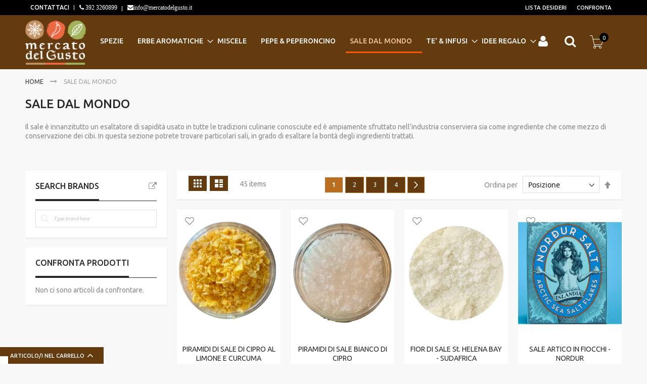

--- FILE ---
content_type: text/html; charset=UTF-8
request_url: https://www.mercatodelgusto.it/vendita-online-sale.html?SID=3f0a08bbefaaedd7f3fd2eafa2222d7e
body_size: 132839
content:
<!doctype html>
<html lang="it">
    <head >
        <script>
    var BASE_URL = 'https://www.mercatodelgusto.it/';
    var require = {
        "baseUrl": "https://www.mercatodelgusto.it/pub/static/frontend/Codazon/fastest_car/it_IT"
    };
</script>
        <meta charset="utf-8"/>
<meta name="description" content="Acquista su mercatodelgusto.it il sale per insaporire ed esaltare gli alimenti della ricetta che cucini. Spedizioni in tutta Italia."/>
<meta name="robots" content="INDEX,FOLLOW"/>
<meta name="title" content="Vendita sale online"/>
<meta name="viewport" content="width=device-width, initial-scale=1, maximum-scale=1.0, user-scalable=no"/>
<meta name="format-detection" content="telephone=no"/>
<title>Vendita sale online</title>
<link  rel="stylesheet" type="text/css"  media="all" href="https://www.mercatodelgusto.it/pub/static/_cache/merged/59cac3f6771cdf7bf143e665f666b3d6.css" />
<link  rel="stylesheet" type="text/css"  media="screen and (min-width: 768px)" href="https://www.mercatodelgusto.it/pub/static/frontend/Codazon/fastest_car/it_IT/css/styles-l.css" />
<link  rel="stylesheet" type="text/css"  media="print" href="https://www.mercatodelgusto.it/pub/static/frontend/Codazon/fastest_car/it_IT/css/print.css" />
<link  rel="stylesheet" type="text/css"  media="all" href="https://www.mercatodelgusto.it/pub/static/_cache/merged/02374e1c68b18abefabb1450119d4272.css" />
<script  type="text/javascript"  src="https://www.mercatodelgusto.it/pub/static/frontend/Codazon/fastest_car/it_IT/requirejs/require.js"></script>
<script  type="text/javascript"  src="https://www.mercatodelgusto.it/pub/static/frontend/Codazon/fastest_car/it_IT/mage/requirejs/mixins.js"></script>
<script  type="text/javascript"  src="https://www.mercatodelgusto.it/pub/static/frontend/Codazon/fastest_car/it_IT/requirejs-config.js"></script>
<script  type="text/javascript"  src="https://www.mercatodelgusto.it/pub/static/frontend/Codazon/fastest_car/it_IT/mage/polyfill.js"></script>
<link  rel="icon" type="image/x-icon" href="https://www.mercatodelgusto.it/pub/media/favicon/stores/1/favicon.ico" />
<link  rel="shortcut icon" type="image/x-icon" href="https://www.mercatodelgusto.it/pub/media/favicon/stores/1/favicon.ico" />
<link href="https://fonts.googleapis.com/css?family=Arizonia&display=swap" rel="stylesheet">
<div onClick="window.open( 'https://www.recensioni-verificate.com/avis-clients/mercatodelgusto.it','popup','width=750px,height=1000px,left=150,top=‌​0,toolbar=no,status=no,resizable=no,titlebar=no').focus(); return false;" style="display:block;bottom:0;margin-bottom:-5px;left:0;position:fixed;width:200px;z-index:1000;"><img src="https://www.mercatodelgusto.it/pub/media/wysiwyg/recensioni-verificate.png" /></div>
<!-- BEGIN GOOGLE ANALYTICS CODE -->
        <script type="text/javascript">
        //<![CDATA[
            var _gaq = _gaq || [];
            
_gaq.push(['_setAccount', 'UA-78166432-1']);

_gaq.push(['_trackPageview']);
            
            (function() {
                var ga = document.createElement('script'); ga.type = 'text/javascript'; ga.async = true;
                ga.src = ('https:' == document.location.protocol ? 'https://ssl' : 'http://www') + '.google-analytics.com/ga.js';
                var s = document.getElementsByTagName('script')[0]; s.parentNode.insertBefore(ga, s);
            })();

        //]]>
        </script>
        <!-- END GOOGLE ANALYTICS CODE -->


<style>
.c-aslider__item--full .c-aslider__caption h1.slide-div1 span{ 
    display: block;
}
.c-aslider__item--full .c-aslider__caption h1.slide-div1{
    font-size: 126px;
    line-height: 1.2;
}
.c-aslider__item--full .c-aslider__caption{
    display: flex;
    flex-wrap: wrap;
    flex-direction: column;
    justify-content: center;
    align-items: center;
   margin: auto;
    bottom: 0;
}


@media screen and (max-width: 1400px){
.c-aslider__item--full .c-aslider__caption h1.slide-div1 {
    font-size: 96px;
    line-height: 1;
}
}

@media screen and (max-width: 1025px){
.c-aslider__item--full .c-aslider__caption h1.slide-div1 {
    font-size: 72px;
    line-height: 1;
}
}

@media screen and (max-width: 768px){
.c-aslider__item--full .c-aslider__caption h1.slide-div1 {
    font-size: 52px;
    line-height: 1;
}
}

@media screen and (max-width: 767px){
.c-aslider__item--full .c-aslider__caption h1.slide-div1 {
    font-size: 36px;
    line-height: 1;
    margin-bottom: 0;
}
.c-aslider__item--full .c-aslider__caption{
   justify-content: flex-start;
    display: block;
    padding: 5px;
    left: 0 !important;
    right: 0 !important;
}
}


</style>        <script type="text/x-magento-init">
    {
        "*": {
             "widgetfloat":
                        {
                            "scriptfloatEnable":"1",
                            "scriptfloat":"&avOpen;meta class=\"netreviewsWidget\" id=\"netreviewsWidgetNum944\" data-jsurl=\"//cl.avis-verifies.com/it/cache/0/4/0/040aec8a-fef1-18b4-31be-22671d3a8152/widget4/widget01-944_script.js\"/&avClose;&avOpen;script src=\"//cl.avis-verifies.com/it/widget4/widget01.min.js\"&avClose;&avOpen;/script&avClose;"
                        }
        }
    }
</script><link href='https://fonts.googleapis.com/css?family=Ubuntu:200,200italic,300,300italic,400,400italic,500,500italic,600italic,600italic,700,700italic,800,800italic,900,900italic&amp;subset=latin,cyrillic-ext,cyrillic,greek-ext,greek,vietnamese,latin-ext' rel='stylesheet' type='text/css' />
<script type="text/javascript">
	var ThemeOptions = {
		box_wide: 0,
		rtl_layout: 0,
		sticky_header: 0		
	}; 
	if(navigator.userAgent.match(/iPhone|iPod|iPhone Simulator|iPod Simulator/i) !== null){
		document.addEventListener("DOMContentLoaded", function(event) { 
			document.body.classList.add('iMenu');
		});
	}
</script>
    </head>
    <body data-container="body" data-mage-init='{"loaderAjax": {}, "loader": { "icon": "https://www.mercatodelgusto.it/pub/static/frontend/Codazon/fastest_car/it_IT/images/loader-2.gif"}}' class="page-products categorypath-vendita-online-sale category-vendita-online-sale catalog-category-view page-layout-2columns-left">
        
<script>
    require.config({
        map: {
            '*': {
                wysiwygAdapter: 'mage/adminhtml/wysiwyg/tiny_mce/tinymce4Adapter'
            }
        }
    });
</script>
<script type="text/x-magento-init">
{
	"*":{
		"Magento_Theme/js/fastest_car":{
			
		}
	}
}
</script>
    <script>
        require.config({
            deps: [
                'jquery',
                'mage/translate',
                'jquery/jquery-storageapi'
            ],
            callback: function ($) {
                'use strict';

                var dependencies = [],
                    versionObj;

                $.initNamespaceStorage('mage-translation-storage');
                $.initNamespaceStorage('mage-translation-file-version');
                versionObj = $.localStorage.get('mage-translation-file-version');

                
                if (versionObj.version !== '8073bbff5705d831bd916ff29da3c596a9cfe334') {
                    dependencies.push(
                        'text!js-translation.json'
                    );

                }

                require.config({
                    deps: dependencies,
                    callback: function (string) {
                        if (typeof string === 'string') {
                            $.mage.translate.add(JSON.parse(string));
                            $.localStorage.set('mage-translation-storage', string);
                            $.localStorage.set(
                                'mage-translation-file-version',
                                {
                                    version: '8073bbff5705d831bd916ff29da3c596a9cfe334'
                                }
                            );
                        } else {
                            $.mage.translate.add($.localStorage.get('mage-translation-storage'));
                        }
                    }
                });
            }
        });
    </script>

<script type="text/x-magento-init">
    {
        "*": {
            "mage/cookies": {
                "expires": null,
                "path": "/",
                "domain": ".www.mercatodelgusto.it",
                "secure": false,
                "lifetime": "3600"
            }
        }
    }
</script>
    <noscript>
        <div class="message global noscript">
            <div class="content">
                <p>
                    <strong>I JavaScript sembrano essere disabilitati nel tuo browser.</strong>
                    <span>Per una migliore esperienza sul nostro sito, assicurati di attivare i javascript nel tuo browser.</span>
                </p>
            </div>
        </div>
    </noscript>
<script type="text/x-magento-init">
{"*":{"Chessio_Matomo\/js\/tracker":{"scriptUrl":"https:\/\/analytics.bottegadelletisane.it\/matomo.js","trackerUrl":"https:\/\/analytics.bottegadelletisane.it\/matomo.php","siteId":12,"actions":[["setEcommerceView",false,false,"Sale dal mondo"],["enableLinkTracking",true],["setLinkTrackingTimer",500],["trackPageView"]]}}}</script>
<script type="text/javascript">
(function (w, d) {
    w._paq = w._paq || [];
    w._paq.push(['setTrackerUrl', 'https://analytics.bottegadelletisane.it/matomo.php']);
    w._paq.push(['setSiteId', 12]);
    var g = d.createElement('script'),
        s = d.getElementsByTagName('script')[0];
    g.type = 'text/javascript';
    g.async = true;
    g.defer = true;
    g.src = 'https://analytics.bottegadelletisane.it/matomo.js';
    s.parentNode.insertBefore(g, s);
})(window, document);
</script>
<script type="text/javascript">
(function (require, undefined) {
    'use strict';
    var moduleName = 'Chessio_Matomo/js/tracker';
    (require !== undefined) && require([moduleName], undefined, function (e) {
        if (e.requireType === 'scripterror'
            && (e.requireModules && e.requireModules[0]) === moduleName
        ) {
            require.undef(moduleName);
            define(moduleName, function () {
                var noop = function () { /* NoOp */ };
                var error = function () {
                    throw new Error('Failed to load Matomo module');
                };
                var mock = {
                    createTracker: error,
                    getMatomo: error,
                    getTracker: error,
                    push: noop
                };
                mock[moduleName] = noop;
                return mock;
            });
        }
    });
})(require);
</script>
<noscript>
    <p>
        <img src="https://analytics.bottegadelletisane.it/matomo.php?idsite=12&rec=1&url=https%3A%2F%2Fwww.mercatodelgusto.it%2Fvendita-online-sale.html%3FSID%3D3f0a08bbefaaedd7f3fd2eafa2222d7e"
             style="border: 0;"
             alt="" />
    </p>
</noscript>
<div class="page-wrapper"><header class="page-header"><div class="panel wrapper"><div class="panel header"><a class="action skip contentarea" href="#contentarea"><span>Salta al contenuto</span></a>
<div class="pull-left col-sm-7 col-md-12"><div class="widget block block-static-block">
    <ul class="order-tracker">
<li><a href="https://www.mercatodelgusto.it/&quot;contact&quot;/">C</a>ontattaci</li>
<li class="fa fa-phone"><a href="tel:392 3260899"> 392 3260899</a></li>
<li class="fa fa-envelope" style='text-transform: lowercase;'><a href="mailto:info@mercatodelgusto.it">info@mercatodelgusto.it</a></li>
</ul></div>
</div><div class="pull-right col-sm-16 col-md-12 panel header">
<ul class="header links">        <li class="greet welcome" data-bind="scope: 'customer'">
            <!-- ko if: customer().fullname  -->
            <span class="logged-in" data-bind="text: new String('Benvenuto, %1!').replace('%1', customer().fullname)">
            </span>
            <!-- /ko -->
            <!-- ko ifnot: customer().fullname  -->
            <span class="not-logged-in" data-bind='html:"Welcome to Mercato del gusto!"'></span>
                        <!-- /ko -->
        </li>
        <script type="text/x-magento-init">
        {
            "*": {
                "Magento_Ui/js/core/app": {
                    "components": {
                        "customer": {
                            "component": "Magento_Customer/js/view/customer"
                        }
                    }
                }
            }
        }
        </script>
    <li><a href="https://www.mercatodelgusto.it/customer/account/" class="customer-account visible-xs" >Il mio Account</a></li><li class="link wishlist" data-bind="scope: 'wishlist'">
    <a href="https://www.mercatodelgusto.it/wishlist/" title="Lista desideri">Lista desideri        <!-- ko if: wishlist().counter -->
        <span data-bind="text: wishlist().counter" class="counter qty"></span>
        <!-- /ko -->
    </a>
</li>
<script type="text/x-magento-init">
    {
        "*": {
            "Magento_Ui/js/core/app": {
                "components": {
                    "wishlist": {
                        "component": "Magento_Wishlist/js/view/wishlist"
                    }
                }
            }
        }
    }

</script>
<li class="item link compare" data-bind="scope: 'compareProducts'" data-role="compare-products-link">
    <a class="action compare no-display" title="Confronta"
       data-bind="attr: {'href': compareProducts().listUrl}, css: {'no-display': !compareProducts().count}"
    >
        Confronta        <!-- ko if: compareProducts().count -->
        <span class="counter qty" data-bind="text: compareProducts().countCaption"></span>
         <!-- /ko -->
    </a>
</li>
<script type="text/x-magento-init">
{"[data-role=compare-products-link]": {"Magento_Ui/js/core/app": {"components":{"compareProducts":{"component":"Magento_Catalog\/js\/view\/compare-products"}}}}}
</script>
</ul></div></div></div><div class="header-wrapper-content sticky-menu"><div class="header content"><div class="row cdz-fix-left"><div class="col-sm-7 col-lg-5 left-col"><div class="header-wrapper-left"><div class="logo-left"><span data-action="toggle-nav" class="action nav-toggle"><span>Toggle Nav</span></span>
    <a class="logo" href="https://www.mercatodelgusto.it/" title="Mercato del gusto">
        <img class="main-logo" src="https://www.mercatodelgusto.it/pub/media/logo/stores/1/logo.png"
             alt="Mercato del gusto"
             width="120"             height="120"        />
                <img class="small-logo" src="https://www.mercatodelgusto.it/pub/media/codazon/themeoptions/background/logo_4.png"
             alt="Mercato del gusto"
             width="120"             height="120"        />      
    </a>
</div></div></div><div class="col-sm-24 col-lg-15 mid-col"><div class="header-wrapper-center"><div class="header-main-menu">    <div class="sections nav-sections">
                <div class="section-items nav-sections-items" data-mage-init='{"tabs":{"openedState":"active"}}'>
                                            <div class="section-item-title nav-sections-item-title" data-role="collapsible">
                    <a class="nav-sections-item-switch" data-toggle="switch" href="#store.menu">Menu</a>
                </div>
                <div class="section-item-content nav-sections-item-content" id="store.menu" data-role="content">
<nav class="navigation" role="navigation">
    <ul data-mage-init='{"menu":{"responsive":true, "expanded":true, "position":{"my":"left top","at":"left bottom"}}}'>
        <li  class="level0 nav-1 category-item first level-top"><a href="https://www.mercatodelgusto.it/vendita-online-spezie.html"  class="level-top" ><span>Spezie</span></a></li><li  class="level0 nav-2 category-item level-top parent"><a href="https://www.mercatodelgusto.it/erbe-aromatiche.html"  class="level-top" ><span>Erbe aromatiche</span></a><ul class="level0 submenu"><li  class="level1 nav-2-1 category-item first last"><a href="https://www.mercatodelgusto.it/erbe-aromatiche/fiori-eduli.html" ><span>Fiori eduli</span></a></li></ul></li><li  class="level0 nav-3 category-item level-top"><a href="https://www.mercatodelgusto.it/miscele-spezie-pronte.html"  class="level-top" ><span>Miscele</span></a></li><li  class="level0 nav-4 category-item level-top"><a href="https://www.mercatodelgusto.it/pepe-peperoncino.html"  class="level-top" ><span>PEPE &amp; PEPERONCINO</span></a></li><li  class="level0 nav-5 category-item level-top"><a href="https://www.mercatodelgusto.it/vendita-online-sale.html"  class="level-top" ><span>Sale dal mondo</span></a></li><li  class="level0 nav-6 category-item level-top parent"><a href="https://www.mercatodelgusto.it/tisane-te-infusi-frutta.html"  class="level-top" ><span>TE&#039; &amp; INFUSI</span></a><ul class="level0 submenu"><li  class="level1 nav-6-1 category-item first"><a href="https://www.mercatodelgusto.it/tisane-te-infusi-frutta/te-the-dal-mondo.html" ><span>Tè dal Mondo</span></a></li><li  class="level1 nav-6-2 category-item"><a href="https://www.mercatodelgusto.it/tisane-te-infusi-frutta/te-verdi-aromatizzati-e-blend.html" ><span>Tè Aromatizzati </span></a></li><li  class="level1 nav-6-3 category-item"><a href="https://www.mercatodelgusto.it/tisane-te-infusi-frutta/bouquet-di-the.html" ><span>Bouquet di tè</span></a></li><li  class="level1 nav-6-4 category-item"><a href="https://www.mercatodelgusto.it/tisane-te-infusi-frutta/tisane-e-infusi-vendita-online.html" ><span>Tisane</span></a></li><li  class="level1 nav-6-5 category-item"><a href="https://www.mercatodelgusto.it/tisane-te-infusi-frutta/infusi-frutta.html" ><span>Infusi alla frutta</span></a></li><li  class="level1 nav-6-6 category-item"><a href="https://www.mercatodelgusto.it/tisane-te-infusi-frutta/vendita-online-zucchero-speciale.html" ><span>Zucchero</span></a></li><li  class="level1 nav-6-7 category-item last"><a href="https://www.mercatodelgusto.it/tisane-te-infusi-frutta/rooibos-te-rosso-sudafricano.html" ><span>Rooibos</span></a></li></ul></li><li  class="level0 nav-7 category-item last level-top parent"><a href="https://www.mercatodelgusto.it/accessori-tisane-te.html"  class="level-top" ><span>IDEE REGALO</span></a><ul class="level0 submenu"><li  class="level1 nav-7-1 category-item first"><a href="https://www.mercatodelgusto.it/accessori-tisane-te/teiere-infusori-ceramiche.html" ><span>Ceramiche e teiere</span></a></li><li  class="level1 nav-7-2 category-item"><a href="https://www.mercatodelgusto.it/accessori-tisane-te/accessori-cucina-chef-ristoranti.html" ><span>Accessori da cucina</span></a></li><li  class="level1 nav-7-3 category-item"><a href="https://www.mercatodelgusto.it/accessori-tisane-te/filtri-te.html" ><span>Porta tè e accessori per la preparazione del tè</span></a></li><li  class="level1 nav-7-4 category-item"><a href="https://www.mercatodelgusto.it/accessori-tisane-te/i-nostri-kit.html" ><span>KIT &quot;GOURMET&quot;</span></a></li><li  class="level1 nav-7-5 category-item"><a href="https://www.mercatodelgusto.it/accessori-tisane-te/buoni-regalo.html" ><span>Buoni Regalo</span></a></li><li  class="level1 nav-7-6 category-item last parent"><a href="https://www.mercatodelgusto.it/accessori-tisane-te/confezioni-regalo-cesti.html" ><span>Idee regalo</span></a><ul class="level1 submenu"><li  class="level2 nav-7-6-1 category-item first last"><a href="https://www.mercatodelgusto.it/accessori-tisane-te/confezioni-regalo-cesti/confezioni-regalo-te-verde-natale.html" ><span>Confezioni regalo</span></a></li></ul></li></ul></li>    </ul>
</nav>
</div>
                                            <div class="section-item-title nav-sections-item-title" data-role="collapsible">
                    <a class="nav-sections-item-switch" data-toggle="switch" href="#store.links">Account</a>
                </div>
                <div class="section-item-content nav-sections-item-content" id="store.links" data-role="content"><!-- Account links --></div>
                                    </div>
    </div>
</div></div></div><div class="col-sm-6 col-lg-4 right-col"><div class="header-wrapper-right">	
	<div class="authorization-link switcher" id="authorization-top-link"> 		<div class="actions dropdown options switcher-options">
			<div class="action toggle switcher-trigger" id="authorization-trigger">
				Accedi			</div>
			<div style="display:none;" id="cdz-login-form-dropdown" class="cdz-login-form-dropdown dropdown switcher-dropdown"  data-mage-init='{"dropdownDialog":{
						"appendTo":"#authorization-top-link > .options",
						"triggerTarget":"#authorization-trigger",
						"closeOnMouseLeave": false,
						"triggerClass":"active",
						"parentClass":"active",
						"buttons":null}}'>
								
					<div class="block block-customer-login">
    <div class="block-content" >
        <form class="form form-login"
              action="https://www.mercatodelgusto.it/customer/account/loginPost/"
              method="post"
              id="login-form-mini"
              data-mage-init='{"validation":{}}'>
            <input name="form_key" type="hidden" value="1MphIgWgNVHP0o68" />            <fieldset class="fieldset login" data-hasrequired="* Campi obbligatori">
                <div class="field email required">
                    <!--<label class="label" for="email"><span>Email</span></label>-->
                    <div class="control">
                        <input placeholder="Email" name="login[username]" value=""  autocomplete="off" id="email" type="email" class="input-text" title="Email" data-validate="{required:true, 'validate-email':true}">
                    </div>
                </div>
                <div class="field password required">
                    <!--<label for="pass" class="label"><span>Password</span></label>-->
                    <div class="control">
                        <input placeholder="Password" name="login[password]" type="password"  autocomplete="off" class="input-text" id="pass" title="Password" data-validate="{required:true, 'validate-password':true}">
                    </div>
                </div>
                                <div class="actions-toolbar">
                    <div class="">
						<button type="submit" class="action login primary" name="send" id="send2"><span>Login</span></button></div>
						<a class="action create primary" href="https://www.mercatodelgusto.it/customer/account/create/"><span>Sign up</span></a>
					<div class="secondary">
					<a class="action remind" href="https://www.mercatodelgusto.it/customer/account/forgotpassword/"><span>Hai dimenticato la password?</span></a>
					</div>
                </div>
            </fieldset>
        </form>
    </div>
</div>
								
			</div>
		</div>
	</div>


<div class="search-wrapper">
	<div class="search-content block block-search" id="search-content">
        <a class="search-icon" title="Cerca" href="javascript:void(0);"><span>Cerca</span></a>        
		
		<div class="search-form-container"  >
			<form class="form minisearch" id="search_mini_form" action="https://www.mercatodelgusto.it/catalogsearch/result/" method="get">
				<div class="field search">
					<label class="label" for="search" data-role="minisearch-label">
						<span>Cerca</span>
					</label>
					<div class="control">
						<input id="search"
                           data-mage-init='{"quickSearch":{
                                "formSelector":"#search_mini_form",
                                "url":"https://www.mercatodelgusto.it/search/ajax/suggest/",
                                "destinationSelector":"#search_autocomplete"}
                           }'
                           type="text"
                           name="q"
                           value=""
                           placeholder="Cerca nell'intero negozio..."
                           class="input-text"
						   onfocus="this.placeholder = ''" 
						   onblur="this.placeholder = 'Cerca nell'intero negozio...'"
                           maxlength="15"
                           role="combobox"
                           aria-haspopup="false"
                           aria-autocomplete="both"
                           autocomplete="off"/>
						<div id="search_autocomplete" class="search-autocomplete"></div>
						<div class="nested">
    <a class="action advanced" href="https://www.mercatodelgusto.it/catalogsearch/advanced/" data-action="advanced-search">
        Ricerca avanzata    </a>
</div>

<div data-bind="scope: 'searchsuiteautocomplete_form'">
    <!-- ko template: getTemplate() --><!-- /ko -->
</div>

<script type="text/x-magento-init">
{
    "*": {
        "Magento_Ui/js/core/app": {
            "components": {
                "searchsuiteautocomplete_form": {
                    "component": "MageWorx_SearchSuiteAutocomplete/js/autocomplete"
                },
                "searchsuiteautocompleteBindEvents": {
                    "component": "MageWorx_SearchSuiteAutocomplete/js/bindEvents",
                    "config": {
                        "searchFormSelector": "#search_mini_form",
                        "searchButtonSelector": "button.search",
                        "inputSelector": "#search, #mobile_search, .minisearch input[type=\"text\"]",
                        "searchDelay": "200"
                    }
                },
                "searchsuiteautocompleteDataProvider": {
                    "component": "MageWorx_SearchSuiteAutocomplete/js/dataProvider",
                    "config": {
                        "url": "https://www.mercatodelgusto.it/mageworx_searchsuiteautocomplete/ajax/index/"
                    }
                }
            }
        }
    }
}
</script><div class="cdz-cat-search" data-mage-init='{"Codazon_ThemeOptions\/js\/category-search":{"allCatText":"Categorie","currentCat":false}}'>
    <div class="inner">
        <a href="javascript:;" class="current-cat" data-role="trigger"><span>Categorie</span></a>
        <div class="category-chooser dropdown" data-role="dropdown">
            <div class="dropdown-inner">
                <ul class="category-list" data-role="category-list">
                    <li><a class="all-cat">Categorie</a></li>
                    <li><a data-id="30" >Spezie</a></li><li class="parent"><a data-id="59" >Erbe aromatiche</a><ul><li><a data-id="61" >Fiori eduli</a></li></ul></li><li><a data-id="33" >Miscele</a></li><li><a data-id="34" >PEPE &amp; PEPERONCINO</a></li><li><a data-id="32" >Sale dal mondo</a></li><li class="parent"><a data-id="36" >TE&#039; &amp; INFUSI</a><ul><li><a data-id="38" >Tè dal Mondo</a></li><li><a data-id="46" >Tè Aromatizzati </a></li><li><a data-id="39" >Bouquet di tè</a></li><li><a data-id="47" >Tisane</a></li><li><a data-id="45" >Infusi alla frutta</a></li><li><a data-id="37" >Zucchero</a></li><li><a data-id="52" >Rooibos</a></li></ul></li><li class="parent"><a data-id="35" >IDEE REGALO</a><ul><li><a data-id="43" >Ceramiche e teiere</a></li><li><a data-id="42" >Accessori da cucina</a></li><li><a data-id="44" >Porta tè e accessori per la preparazione del tè</a></li><li><a data-id="48" >KIT &quot;GOURMET&quot;</a></li><li><a data-id="53" >Buoni Regalo</a></li><li class="parent"><a data-id="41" >Idee regalo</a><ul><li><a data-id="57" >Confezioni regalo</a></li></ul></li></ul></li>                </ul>
            </div>
        </div>
    </div>
</div>
<script>
document.getElementById('search_mini_form').classList.add('has-cat');
</script>
					</div>
				</div>
				<div class="actions">
					<button type="submit"
					title="Cerca"
					class="action search primary">
						<span>Cerca</span>
					</button>
				</div>
			</form>
		</div>
		
	</div>
</div>

<div data-block="minicart" class="minicart-wrapper">
    <a class="action showcart" href="https://www.mercatodelgusto.it/checkout/cart/"
       data-bind="scope: 'minicart_content'">
        <span class="text">Carrello</span>
        <span class="price-label" data-bind="html: getCartParam('subtotal')">
            <!-- ko if: getCartParam('subtotal') -->
        		<!-- ko text: getCartParam('subtotal') --><!-- /ko -->
        	<!-- /ko -->
        	<!-- ko ifnot: getCartParam('subtotal') -->
            	<!-- ko i18n: '0.00' --><!-- /ko -->
            <!-- /ko -->
        </span>
        <span class="counter qty empty"
              data-bind="css: { empty: !!getCartParam('summary_count') == false }, blockLoader: isLoading">
            <span class="counter-number">
             <!-- ko ifnot: getCartParam('summary_count') -->
                <!-- ko i18n: '0 ' --><!-- /ko -->
            <!-- /ko -->
            <!-- ko if: getCartParam('summary_count') -->
            	<!-- ko text: getCartParam('summary_count') --><!-- /ko -->
            <!-- /ko -->            	
            </span>
            <span class="counter-label">
            <!-- ko if: getCartParam('summary_count') -->
                <!-- ko text: getCartParam('summary_count') --><!-- /ko -->
                <!-- ko i18n: 'items' --><!-- /ko -->
            <!-- /ko -->
            </span>
        </span>
    </a>
            <div class="block block-minicart empty"
             data-role="dropdownDialog"
             data-mage-init='{"dropdownDialog":{
                "appendTo":"[data-block=minicart]",
                "triggerTarget":".showcart",
                "timeout": "2000",
                "closeOnMouseLeave": false,
                "closeOnEscape": true,
                "triggerClass":"active",
                "parentClass":"active",
                "buttons":[]}}'>
            <div id="minicart-content-wrapper" data-bind="scope: 'minicart_content'">
                <!-- ko template: getTemplate() --><!-- /ko -->
            </div>
                    </div>
        <script>
        window.checkout = {"shoppingCartUrl":"https:\/\/www.mercatodelgusto.it\/checkout\/cart\/","checkoutUrl":"https:\/\/www.mercatodelgusto.it\/checkout\/","updateItemQtyUrl":"https:\/\/www.mercatodelgusto.it\/checkout\/sidebar\/updateItemQty\/","removeItemUrl":"https:\/\/www.mercatodelgusto.it\/checkout\/sidebar\/removeItem\/","imageTemplate":"Magento_Catalog\/product\/image_with_borders","baseUrl":"https:\/\/www.mercatodelgusto.it\/","minicartMaxItemsVisible":5,"websiteId":"1","maxItemsToDisplay":10,"storeId":"1","customerLoginUrl":"https:\/\/www.mercatodelgusto.it\/customer\/account\/login\/referer\/aHR0cHM6Ly93d3cubWVyY2F0b2RlbGd1c3RvLml0L3ZlbmRpdGEtb25saW5lLXNhbGUuaHRtbD9TSUQ9M2YwYTA4YmJlZmFhZWRkN2YzZmQyZWFmYTIyMjJkN2U%2C\/","isRedirectRequired":false,"autocomplete":"off","captcha":{"user_login":{"isCaseSensitive":false,"imageHeight":50,"imageSrc":"","refreshUrl":"https:\/\/www.mercatodelgusto.it\/captcha\/refresh\/","isRequired":false,"timestamp":1768877698}}};
    </script>
    <script type="text/x-magento-init">
    {
        "[data-block='minicart']": {
            "Magento_Ui/js/core/app": {"components":{"minicart_content":{"children":{"subtotal.container":{"children":{"subtotal":{"children":{"subtotal.totals":{"config":{"display_cart_subtotal_incl_tax":0,"display_cart_subtotal_excl_tax":1,"template":"Magento_Tax\/checkout\/minicart\/subtotal\/totals"},"children":{"subtotal.totals.msrp":{"component":"Magento_Msrp\/js\/view\/checkout\/minicart\/subtotal\/totals","config":{"displayArea":"minicart-subtotal-hidden","template":"Magento_Msrp\/checkout\/minicart\/subtotal\/totals"}}},"component":"Magento_Tax\/js\/view\/checkout\/minicart\/subtotal\/totals"}},"component":"uiComponent","config":{"template":"Magento_Checkout\/minicart\/subtotal"}}},"component":"uiComponent","config":{"displayArea":"subtotalContainer"}},"item.renderer":{"component":"uiComponent","config":{"displayArea":"defaultRenderer","template":"Magento_Checkout\/minicart\/item\/default"},"children":{"item.image":{"component":"Magento_Catalog\/js\/view\/image","config":{"template":"Magento_Catalog\/product\/image","displayArea":"itemImage"}},"checkout.cart.item.price.sidebar":{"component":"uiComponent","config":{"template":"Magento_Checkout\/minicart\/item\/price","displayArea":"priceSidebar"}}}},"extra_info":{"component":"uiComponent","config":{"displayArea":"extraInfo"}},"promotion":{"component":"uiComponent","config":{"displayArea":"promotion"}}},"config":{"itemRenderer":{"default":"defaultRenderer","simple":"defaultRenderer","virtual":"defaultRenderer"},"template":"Magento_Checkout\/minicart\/content"},"component":"Magento_Checkout\/js\/view\/minicart"}},"types":[]}        },
        "*": {
            "Magento_Ui/js/block-loader": "https://www.mercatodelgusto.it/pub/static/frontend/Codazon/fastest_car/it_IT/images/loader-1.gif"
        }
    }
    </script>
</div>


</div></div></div></div><div class="header-wrapper-middle">
<div class="mobile-search-wrapper">
	<div class="mobile-search-content block block-search" id="mobile-search-content">
		<div class="mobile-search-form-container" id="mobile-search-form-container"></div>
	</div>
</div>
<script type="text/javascript">
require(['jquery'],function($){
    var $searchform = $('#search_mini_form'), $mbwrap = $('#mobile-search-form-container'), $pcwrap = $('#search-content .search-form-container').first();
    var winwidth = window.innerWidth, adapt = 768;
    function searchPosition(winwidth){
        if (winwidth < adapt) {
            $searchform.appendTo($mbwrap);
            $('[data-action="advanced-search"]',$searchform).css('display','none');
        }else{
            $searchform.appendTo($pcwrap);
            $('[data-action="advanced-search"]',$searchform).css('display','');
        }
    }
    searchPosition(winwidth);
    $(window).resize(function(){
        var newwidth = window.innerWidth;
        if( (winwidth < adapt && newwidth >= adapt) || (winwidth >= adapt && newwidth < adapt) ){
            searchPosition(newwidth);
            winwidth = newwidth;
        }
    });
});
</script>
</div></div></header><div class="wrapper-breadcrums">
<div class="breadcrumbs">
    <ul class="items">
                    <li class="item home">
                            <a href="https://www.mercatodelgusto.it/" title="Vai alla Home Page">
                    Home                </a>
                        </li>
                    <li class="item category32">
                            <strong>Sale dal mondo</strong>
                        </li>
            </ul>
</div>
</div>
<main id="maincontent" class="page-main"><a id="contentarea" tabindex="-1"></a>
<div class="page-title-wrapper">
    <h1 class="page-title"
         id="page-title-heading"                     aria-labelledby="page-title-heading toolbar-amount"
        >
        <span class="base" data-ui-id="page-title-wrapper" >Sale dal mondo</span>    </h1>
    </div>
<div class="page messages"><div data-placeholder="messages"></div>
<div data-bind="scope: 'messages'">
    <!-- ko if: cookieMessages && cookieMessages.length > 0 -->
    <div role="alert" data-bind="foreach: { data: cookieMessages, as: 'message' }" class="messages">
        <div data-bind="attr: {
            class: 'message-' + message.type + ' ' + message.type + ' message',
            'data-ui-id': 'message-' + message.type
        }">
            <div data-bind="html: message.text"></div>
        </div>
    </div>
    <!-- /ko -->
    <!-- ko if: messages().messages && messages().messages.length > 0 -->
    <div role="alert" data-bind="foreach: { data: messages().messages, as: 'message' }" class="messages">
        <div data-bind="attr: {
            class: 'message-' + message.type + ' ' + message.type + ' message',
            'data-ui-id': 'message-' + message.type
        }">
            <div data-bind="html: message.text"></div>
        </div>
    </div>
    <!-- /ko -->
</div>
<script type="text/x-magento-init">
    {
        "*": {
            "Magento_Ui/js/core/app": {
                "components": {
                        "messages": {
                            "component": "Magento_Theme/js/view/messages"
                        }
                    }
                }
            }
    }
</script>
</div><div class="category-view">    <div class="category-description">
        <p>Il sale &egrave; innanzitutto un esaltatore di sapidit&agrave; usato in tutte le tradizioni culinarie conosciute ed &egrave; ampiamente sfruttato nell'industria conserviera sia come ingrediente che come mezzo di conservazione dei cibi. In questa sezione potrete trovare particolari sali, in grado di esaltare la bont&agrave; degli ingredienti trattati.</p>    </div>
</div><div class="columns"><div class="column main"><input name="form_key" type="hidden" value="1MphIgWgNVHP0o68" /><div id="authenticationPopup" data-bind="scope:'authenticationPopup'" style="display: none;">
    <script>
        window.authenticationPopup = {"autocomplete":"off","customerRegisterUrl":"https:\/\/www.mercatodelgusto.it\/customer\/account\/create\/","customerForgotPasswordUrl":"https:\/\/www.mercatodelgusto.it\/customer\/account\/forgotpassword\/","baseUrl":"https:\/\/www.mercatodelgusto.it\/"};
    </script>
    <!-- ko template: getTemplate() --><!-- /ko -->
    <script type="text/x-magento-init">
        {
            "#authenticationPopup": {
                "Magento_Ui/js/core/app": {"components":{"authenticationPopup":{"component":"Magento_Customer\/js\/view\/authentication-popup","children":{"messages":{"component":"Magento_Ui\/js\/view\/messages","displayArea":"messages"},"captcha":{"component":"Magento_Captcha\/js\/view\/checkout\/loginCaptcha","displayArea":"additional-login-form-fields","formId":"user_login","configSource":"checkout"},"msp_recaptcha":{"component":"MSP_ReCaptcha\/js\/reCaptcha","displayArea":"additional-login-form-fields","configSource":"checkoutConfig","reCaptchaId":"msp-recaptcha-popup-login","zone":"login","badge":"inline","settings":{"siteKey":"6LecALMZAAAAAM6650qiEUcaXU4EkM9g6m01Relo","size":"normal","badge":null,"theme":"light","lang":null,"enabled":{"login":false,"create":true,"forgot":true,"contact":true,"review":true,"newsletter":true,"paypal":true}}},"amazon-button":{"component":"Amazon_Login\/js\/view\/login-button-wrapper","sortOrder":"0","displayArea":"additional-login-form-fields","config":{"tooltip":"Accedi in modo sicuro al nostro sito web utilizzando i dati Amazon di cui gi\u00e0 disponi."}}}}}}            },
            "*": {
                "Magento_Ui/js/block-loader": "https\u003A\u002F\u002Fwww.mercatodelgusto.it\u002Fpub\u002Fstatic\u002Ffrontend\u002FCodazon\u002Ffastest_car\u002Fit_IT\u002Fimages\u002Floader\u002D1.gif"
            }
        }
    </script>
</div>
<script type="text/x-magento-init">
{"*":{"Magento_Customer\/js\/section-config":{"sections":{"stores\/store\/switch":"*","directory\/currency\/switch":"*","*":["messages"],"customer\/account\/logout":["recently_viewed_product","recently_compared_product"],"customer\/account\/loginpost":"*","customer\/account\/createpost":"*","customer\/account\/editpost":"*","customer\/ajax\/login":["checkout-data","cart","captcha"],"catalog\/product_compare\/add":["compare-products"],"catalog\/product_compare\/remove":["compare-products"],"catalog\/product_compare\/clear":["compare-products"],"sales\/guest\/reorder":["cart"],"sales\/order\/reorder":["cart"],"checkout\/cart\/add":["cart"],"checkout\/cart\/delete":["cart"],"checkout\/cart\/updatepost":["cart"],"checkout\/cart\/updateitemoptions":["cart"],"checkout\/cart\/couponpost":["cart"],"checkout\/cart\/estimatepost":["cart"],"checkout\/cart\/estimateupdatepost":["cart"],"checkout\/onepage\/saveorder":["cart","checkout-data","last-ordered-items","checkout-fields"],"checkout\/sidebar\/removeitem":["cart"],"checkout\/sidebar\/updateitemqty":["cart"],"rest\/*\/v1\/carts\/*\/payment-information":["cart","checkout-data","last-ordered-items","instant-purchase"],"rest\/*\/v1\/guest-carts\/*\/payment-information":["cart"],"rest\/*\/v1\/guest-carts\/*\/selected-payment-method":["cart","checkout-data"],"rest\/*\/v1\/carts\/*\/selected-payment-method":["cart","checkout-data","instant-purchase"],"authorizenet\/directpost_payment\/place":["cart","checkout-data"],"customer\/address\/*":["instant-purchase"],"customer\/account\/*":["instant-purchase"],"vault\/cards\/deleteaction":["instant-purchase"],"multishipping\/checkout\/overviewpost":["cart"],"paypal\/express\/placeorder":["cart","checkout-data"],"paypal\/payflowexpress\/placeorder":["cart","checkout-data"],"paypal\/express\/onauthorization":["cart","checkout-data"],"persistent\/index\/unsetcookie":["persistent"],"review\/product\/post":["review"],"braintree\/paypal\/placeorder":["cart","checkout-data"],"wishlist\/index\/add":["wishlist"],"wishlist\/index\/remove":["wishlist"],"wishlist\/index\/updateitemoptions":["wishlist"],"wishlist\/index\/update":["wishlist"],"wishlist\/index\/cart":["wishlist","cart"],"wishlist\/index\/fromcart":["wishlist","cart"],"wishlist\/index\/allcart":["wishlist","cart"],"wishlist\/shared\/allcart":["wishlist","cart"],"wishlist\/shared\/cart":["cart"],"ajaxcartpro\/cart\/add":["cart"]},"clientSideSections":["checkout-data","cart-data"],"baseUrls":["https:\/\/www.mercatodelgusto.it\/"]}}}</script>
<script type="text/x-magento-init">
{"*":{"Magento_Customer\/js\/customer-data":{"sectionLoadUrl":"https:\/\/www.mercatodelgusto.it\/customer\/section\/load\/","expirableSectionLifetime":60,"expirableSectionNames":["cart","persistent"],"cookieLifeTime":"3600","updateSessionUrl":"https:\/\/www.mercatodelgusto.it\/customer\/account\/updateSession\/"}}}</script>
<script type="text/x-magento-init">
{"*":{"Magento_Customer\/js\/invalidation-processor":{"invalidationRules":{"website-rule":{"Magento_Customer\/js\/invalidation-rules\/website-rule":{"scopeConfig":{"websiteId":1}}}}}}}</script>
<script type="text/x-magento-init">
    {
        "body": {
            "pageCache": {"url":"https:\/\/www.mercatodelgusto.it\/page_cache\/block\/render\/id\/32\/?SID=3f0a08bbefaaedd7f3fd2eafa2222d7e","handles":["default","catalog_category_view","catalog_category_view_type_default","catalog_category_view_type_default_without_children","catalog_category_view_id_32"],"originalRequest":{"route":"catalog","controller":"category","action":"view","uri":"\/vendita-online-sale.html?SID=3f0a08bbefaaedd7f3fd2eafa2222d7e"},"versionCookieName":"private_content_version"}        }
    }
</script>

<script type="text/x-magento-init">
{
	"[data-block='footer_minicart']": {
		"Magento_Ui/js/core/app": {"types":[],"components":{"ajaxcart_content":{"component":"Codazon_AjaxCartPro\/js\/ajaxcart","config":{"template":"Codazon_AjaxCartPro\/ajaxcart\/content"},"children":{"added_item":{"component":"uiComponent","config":{"displayArea":"addedItemContainer","template":"Codazon_AjaxCartPro\/ajaxcart\/added_item"},"children":{"component":"uiComponent","config":{"template":"Codazon_AjaxCartPro\/ajaxcart\/added_item"}}},"cart_summary":{"component":"uiComponent","config":{"displayArea":"cartSummaryContainer","template":"Codazon_AjaxCartPro\/ajaxcart\/cart_summary"},"children":{"component":"uiComponent","config":{"template":"Codazon_AjaxCartPro\/ajaxcart\/cart_summary"}}},"crossell":{"component":"uiComponent","config":{"displayArea":"crossellContainer","template":"Codazon_AjaxCartPro\/ajaxcart\/crossell"},"children":{"component":"uiComponent","config":{"template":"Codazon_AjaxCartPro\/ajaxcart\/crossell"}}}}}}}	},
	"*": {
		"Magento_Ui/js/block-loader": "https://www.mercatodelgusto.it/pub/static/frontend/Codazon/fastest_car/it_IT/images/loader-1.gif"
	}
}
</script>            <div class="toolbar toolbar-products" data-mage-init='{"productListToolbarForm":{"mode":"product_list_mode","direction":"product_list_dir","order":"product_list_order","limit":"product_list_limit","modeDefault":"grid","directionDefault":"asc","orderDefault":"position","limitDefault":"12","url":"https:\/\/www.mercatodelgusto.it\/vendita-online-sale.html?SID=3f0a08bbefaaedd7f3fd2eafa2222d7e","formKey":"1MphIgWgNVHP0o68","post":false}}'>
                    <div class="modes">
            <strong class="modes-label" id="modes-label">Mostra come</strong>
                        <strong title="Griglia"
                class="modes-mode active mode-grid"
                data-value="grid">
                <span>Griglia</span>
            </strong>
                                    <a class="modes-mode mode-list"
               title="Lista"
               href="#"
               data-role="mode-switcher"
               data-value="list"
               id="mode-list"
               aria-labelledby="modes-label mode-list">
                <span>Lista</span>
            </a>
                        </div>
        
        <p class="toolbar-amount" id="toolbar-amount">
            <span class="toolbar-number">45</span> items    </p>

        
    
        
                <div class="pages">
            <strong class="label pages-label" id="paging-label">Pagina</strong>
            <ul class="items pages-items" aria-labelledby="paging-label">
            
            
            
                                                <li class="item current">
                        <strong class="page">
                            <span class="label">Attualmente stai leggendo la pagina</span>
                            <span>1</span>
                        </strong>
                    </li>
                                                                <li class="item">
                        <a href="https://www.mercatodelgusto.it/vendita-online-sale.html?SID=3f0a08bbefaaedd7f3fd2eafa2222d7e&amp;p=2" class="page">
                            <span class="label">Pagina</span>
                            <span>2</span>
                        </a>
                    </li>
                                                                <li class="item">
                        <a href="https://www.mercatodelgusto.it/vendita-online-sale.html?SID=3f0a08bbefaaedd7f3fd2eafa2222d7e&amp;p=3" class="page">
                            <span class="label">Pagina</span>
                            <span>3</span>
                        </a>
                    </li>
                                                                <li class="item">
                        <a href="https://www.mercatodelgusto.it/vendita-online-sale.html?SID=3f0a08bbefaaedd7f3fd2eafa2222d7e&amp;p=4" class="page">
                            <span class="label">Pagina</span>
                            <span>4</span>
                        </a>
                    </li>
                            
            
            
                            <li class="item pages-item-next">
                                        <a class="action  next" href="https://www.mercatodelgusto.it/vendita-online-sale.html?SID=3f0a08bbefaaedd7f3fd2eafa2222d7e&amp;p=2" title="Successivo">
                        <span class="label">Pagina</span>
                        <span>Successivo</span>
                    </a>
                </li>
                        </ul>
        </div>
        
    
    

                    <div class="toolbar-sorter sorter">
    <label class="sorter-label" for="sorter">Ordina per</label>
    <select id="sorter" data-role="sorter" class="sorter-options">
                    <option value="position"
                                    selected="selected"
                                >
                Posizione            </option>
                    <option value="name"
                                >
                Nome prodotto            </option>
                    <option value="price"
                                >
                Prezzo di vendita            </option>
                    <option value="manufacturer"
                                >
                Produttore            </option>
            </select>
            <a title="Imposta la direzione decrescente" href="#" class="action sorter-action sort-asc" data-role="direction-switcher" data-value="desc">
            <span>Imposta la direzione decrescente</span>
        </a>
    </div>
        		<div class="field limiter">
    <label class="label" for="limiter">
        <span>Mostra</span>
    </label>
    <div class="control">
        <select id="limiter" data-role="limiter" class="limiter-options">
                            <option value="12"                    selected="selected">
                    12                </option>
                            <option value="24">
                    24                </option>
                            <option value="36">
                    36                </option>
                    </select>
    </div>
    <span class="limiter-text">per pagina</span>
</div>
    </div>
    <script type="text/x-magento-init">
    {
        "body": {
            "addToWishlist": {"productType":["simple"]}        }
    }
</script>
        <div class="products wrapper grid products-grid">
        		<div class="desktop_4" id="category-products-grid">
			<ol class="products list items product-items same-height">
													<li class="item product product-item">					<div class="product-item-info" data-container="product-grid">                	
						<div class="cdz-hover-section">
						<div class="cdz-product-top">
																		<a href="https://www.mercatodelgusto.it/sale-piramidale-cipro-limone.html" class="product photo product-item-photo" tabindex="-1">
							<span class="main-image">
								
<span class="product-image-container"
      style="width:280px;">
    <span class="product-image-wrapper"
          style="padding-bottom: 123.21428571429%;">
        <img class="product-image-photo"
                        src="https://www.mercatodelgusto.it/pub/media/catalog/product/cache/39df84706098b0e3fe875ca584bffe50/s/a/sale_di_cipro_al_limone_e_curcuma_new.png"
            max-width="280"
            max-height="345"
            alt="Sale di Cipro al limone e curcuma Mercato del gusto"/></span>
</span>
							</span>
							<span class="hover-image">
								
<span class="product-image-container"
      style="width:280px;">
    <span class="product-image-wrapper"
          style="padding-bottom: 123.21428571429%;">
        <img class="product-image-photo"
                        src="https://www.mercatodelgusto.it/pub/media/catalog/product/cache/39df84706098b0e3fe875ca584bffe50/s/a/sale_di_cipro_al_limone_e_curcuma_new.png"
            max-width="280"
            max-height="345"
            alt="Sale di Cipro al limone e curcuma Mercato del gusto"/></span>
</span>
							</span>
						</a>
						</div>
						<!--wishlist-->
						<div class="cdz-product-wishlist show-tooltip">
															<a href="#"
								   class="action towishlist"
								   title="Wish List"
								   aria-label="Wish List"
								   data-post='{"action":"https:\/\/www.mercatodelgusto.it\/wishlist\/index\/add\/","data":{"product":"1245","uenc":"aHR0cHM6Ly93d3cubWVyY2F0b2RlbGd1c3RvLml0L3ZlbmRpdGEtb25saW5lLXNhbGUuaHRtbD9TSUQ9M2YwYTA4YmJlZmFhZWRkN2YzZmQyZWFmYTIyMjJkN2U,"}}'
								   data-action="add-to-wishlist"
								   role="button">
									<span>Wish List</span>
								</a>
							 
					</div>										
												</div>
						<div class="product details product-item-details">
														<strong class="product name product-item-name">
								<a class="product-item-link"
								   href="https://www.mercatodelgusto.it/sale-piramidale-cipro-limone.html">
									PIRAMIDI DI SALE DI CIPRO AL LIMONE E CURCUMA								</a>
							</strong>
							
							<div class="price-box price-final_price" data-role="priceBox" data-product-id="1245" data-price-box="product-id-1245">
    

<span class="price-container price-final_price tax weee"
        >
        <span  id="product-price-1245"                data-price-amount="3.7"
        data-price-type="finalPrice"
        class="price-wrapper "
    ><span class="price">3,70 €</span></span>
        </span>

</div>														    <div class="netreviews-stars">
        <span>
            <div class="netreviews_bg_stars_big listStars">
                <div><span class="nr-icon nr-star grey"></span><span class="nr-icon nr-star grey"></span><span class="nr-icon nr-star grey"></span><span class="nr-icon nr-star grey"></span><span class="nr-icon nr-star grey"></span></div><div><span class="nr-icon nr-star gold" style="width:20%;"></span><span class="nr-icon nr-star gold" style="width:20%;"></span><span class="nr-icon nr-star gold" style="width:20%;"></span><span class="nr-icon nr-star gold" style="width:20%;"></span><span class="nr-icon nr-star gold" style="width:20%;"></span></div>            </div>
        </span>
    </div>
     
																					
							<div class="product-item-inner">
								<!--<div class="product actions product-item-actions">
									<div class="actions-primary">
										
									</div>
									<div data-role="add-to-links" class="actions-secondary">
									</div>
								</div>-->

								
								<p>Sale marino di Cipro, dalla forma piramidale unica, particolarmente fr...

																 
							</div>
							
							<!--quiclick-addtocart-->
							 <div class="cdz-product-bottom hover-effect">
								<div class="cdz-buttons-container">
								<div class="cdz-buttons-inner">								
																													<form data-role="tocart-form" action="https://www.mercatodelgusto.it/sale-piramidale-cipro-limone.html?options=cart" method="post">
											<input type="hidden" name="product" value="1245">
											<input type="hidden" name="uenc" value="aHR0cHM6Ly93d3cubWVyY2F0b2RlbGd1c3RvLml0L3NhbGUtcGlyYW1pZGFsZS1jaXByby1saW1vbmUuaHRtbD9vcHRpb25zPWNhcnQ,">
											<input name="form_key" type="hidden" value="1MphIgWgNVHP0o68" />											<button type="submit"
													title="Aggiungi al Carrello"
													class="action tocart primary show-tooltip">
												<span>Aggiungi al Carrello</span>
											</button>
										</form>
																	
									<a class="qs-button show-tooltip" href="javascript:void(0)" data-href="https://www.mercatodelgusto.it/quickview/index/view/id/1245" title="Quick Shop"><span><span>Quick Shop</span></span></a>																											<a href="#"
									   class="action tocompare show-tooltip"
									   title="Compare"
									   aria-label="Compare"
									   data-post='{"action":"https:\/\/www.mercatodelgusto.it\/catalog\/product_compare\/add\/","data":{"product":"1245","uenc":"aHR0cHM6Ly93d3cubWVyY2F0b2RlbGd1c3RvLml0L3ZlbmRpdGEtb25saW5lLXNhbGUuaHRtbD9TSUQ9M2YwYTA4YmJlZmFhZWRkN2YzZmQyZWFmYTIyMjJkN2U,"}}'
									   role="button">
										<span>Compare</span>
									</a>
																	</div>
								</div>
							</div>							
						</div>
					</div>
														</li><li class="item product product-item">					<div class="product-item-info" data-container="product-grid">                	
						<div class="cdz-hover-section">
						<div class="cdz-product-top">
																		<a href="https://www.mercatodelgusto.it/sale-piramidale-bianco-di-cipro.html" class="product photo product-item-photo" tabindex="-1">
							<span class="main-image">
								
<span class="product-image-container"
      style="width:280px;">
    <span class="product-image-wrapper"
          style="padding-bottom: 123.21428571429%;">
        <img class="product-image-photo"
                        src="https://www.mercatodelgusto.it/pub/media/catalog/product/cache/39df84706098b0e3fe875ca584bffe50/p/i/piramidi_di_sale_bianco_di_cipro.png"
            max-width="280"
            max-height="345"
            alt="Piramidi di sale bianco di Cipro Mercato del gusto"/></span>
</span>
							</span>
							<span class="hover-image">
								
<span class="product-image-container"
      style="width:280px;">
    <span class="product-image-wrapper"
          style="padding-bottom: 123.21428571429%;">
        <img class="product-image-photo"
                        src="https://www.mercatodelgusto.it/pub/media/catalog/product/cache/39df84706098b0e3fe875ca584bffe50/p/i/piramidi_di_sale_bianco_di_cipro.png"
            max-width="280"
            max-height="345"
            alt="Piramidi di sale bianco di Cipro Mercato del gusto"/></span>
</span>
							</span>
						</a>
						</div>
						<!--wishlist-->
						<div class="cdz-product-wishlist show-tooltip">
															<a href="#"
								   class="action towishlist"
								   title="Wish List"
								   aria-label="Wish List"
								   data-post='{"action":"https:\/\/www.mercatodelgusto.it\/wishlist\/index\/add\/","data":{"product":"970","uenc":"aHR0cHM6Ly93d3cubWVyY2F0b2RlbGd1c3RvLml0L3ZlbmRpdGEtb25saW5lLXNhbGUuaHRtbD9TSUQ9M2YwYTA4YmJlZmFhZWRkN2YzZmQyZWFmYTIyMjJkN2U,"}}'
								   data-action="add-to-wishlist"
								   role="button">
									<span>Wish List</span>
								</a>
							 
					</div>										
												</div>
						<div class="product details product-item-details">
														<strong class="product name product-item-name">
								<a class="product-item-link"
								   href="https://www.mercatodelgusto.it/sale-piramidale-bianco-di-cipro.html">
									PIRAMIDI DI SALE BIANCO DI CIPRO								</a>
							</strong>
							
							<div class="price-box price-final_price" data-role="priceBox" data-product-id="970" data-price-box="product-id-970">
    

<span class="price-container price-final_price tax weee"
        >
        <span  id="product-price-970"                data-price-amount="3.8"
        data-price-type="finalPrice"
        class="price-wrapper "
    ><span class="price">3,80 €</span></span>
        </span>

</div>														    <div class="netreviews-stars">
        <span>
            <div class="netreviews_bg_stars_big listStars">
                <div><span class="nr-icon nr-star grey"></span><span class="nr-icon nr-star grey"></span><span class="nr-icon nr-star grey"></span><span class="nr-icon nr-star grey"></span><span class="nr-icon nr-star grey"></span></div><div><span class="nr-icon nr-star gold" style="width:20%;"></span><span class="nr-icon nr-star gold" style="width:20%;"></span><span class="nr-icon nr-star gold" style="width:20%;"></span><span class="nr-icon nr-star gold" style="width:20%;"></span><span class="nr-icon nr-star gold" style="width:10%;"></span></div>            </div>
        </span>
    </div>
     
																					
							<div class="product-item-inner">
								<!--<div class="product actions product-item-actions">
									<div class="actions-primary">
										
									</div>
									<div data-role="add-to-links" class="actions-secondary">
									</div>
								</div>-->

								
								<p>Delicati fiocchi di sale di forma piramidale, di un bel colore bianco na...

																 
							</div>
							
							<!--quiclick-addtocart-->
							 <div class="cdz-product-bottom hover-effect">
								<div class="cdz-buttons-container">
								<div class="cdz-buttons-inner">								
																													<form data-role="tocart-form" action="https://www.mercatodelgusto.it/sale-piramidale-bianco-di-cipro.html?options=cart" method="post">
											<input type="hidden" name="product" value="970">
											<input type="hidden" name="uenc" value="aHR0cHM6Ly93d3cubWVyY2F0b2RlbGd1c3RvLml0L3NhbGUtcGlyYW1pZGFsZS1iaWFuY28tZGktY2lwcm8uaHRtbD9vcHRpb25zPWNhcnQ,">
											<input name="form_key" type="hidden" value="1MphIgWgNVHP0o68" />											<button type="submit"
													title="Aggiungi al Carrello"
													class="action tocart primary show-tooltip">
												<span>Aggiungi al Carrello</span>
											</button>
										</form>
																	
									<a class="qs-button show-tooltip" href="javascript:void(0)" data-href="https://www.mercatodelgusto.it/quickview/index/view/id/970" title="Quick Shop"><span><span>Quick Shop</span></span></a>																											<a href="#"
									   class="action tocompare show-tooltip"
									   title="Compare"
									   aria-label="Compare"
									   data-post='{"action":"https:\/\/www.mercatodelgusto.it\/catalog\/product_compare\/add\/","data":{"product":"970","uenc":"aHR0cHM6Ly93d3cubWVyY2F0b2RlbGd1c3RvLml0L3ZlbmRpdGEtb25saW5lLXNhbGUuaHRtbD9TSUQ9M2YwYTA4YmJlZmFhZWRkN2YzZmQyZWFmYTIyMjJkN2U,"}}'
									   role="button">
										<span>Compare</span>
									</a>
																	</div>
								</div>
							</div>							
						</div>
					</div>
														</li><li class="item product product-item">					<div class="product-item-info" data-container="product-grid">                	
						<div class="cdz-hover-section">
						<div class="cdz-product-top">
																		<a href="https://www.mercatodelgusto.it/fior-di-sale-sudafrica.html" class="product photo product-item-photo" tabindex="-1">
							<span class="main-image">
								
<span class="product-image-container"
      style="width:280px;">
    <span class="product-image-wrapper"
          style="padding-bottom: 123.21428571429%;">
        <img class="product-image-photo"
                        src="https://www.mercatodelgusto.it/pub/media/catalog/product/cache/39df84706098b0e3fe875ca584bffe50/f/i/fior_di_sale_st._helena_bay_mercato_del_gusto.jpg"
            max-width="280"
            max-height="345"
            alt="FIOR DI SALE St. HELENA BAY - SUDAFRICA"/></span>
</span>
							</span>
							<span class="hover-image">
								
<span class="product-image-container"
      style="width:280px;">
    <span class="product-image-wrapper"
          style="padding-bottom: 123.21428571429%;">
        <img class="product-image-photo"
                        src="https://www.mercatodelgusto.it/pub/media/catalog/product/cache/39df84706098b0e3fe875ca584bffe50/f/i/fior_di_sale_st._helena_bay_mercato_del_gusto.jpg"
            max-width="280"
            max-height="345"
            alt="FIOR DI SALE St. HELENA BAY - SUDAFRICA"/></span>
</span>
							</span>
						</a>
						</div>
						<!--wishlist-->
						<div class="cdz-product-wishlist show-tooltip">
															<a href="#"
								   class="action towishlist"
								   title="Wish List"
								   aria-label="Wish List"
								   data-post='{"action":"https:\/\/www.mercatodelgusto.it\/wishlist\/index\/add\/","data":{"product":"1333","uenc":"aHR0cHM6Ly93d3cubWVyY2F0b2RlbGd1c3RvLml0L3ZlbmRpdGEtb25saW5lLXNhbGUuaHRtbD9TSUQ9M2YwYTA4YmJlZmFhZWRkN2YzZmQyZWFmYTIyMjJkN2U,"}}'
								   data-action="add-to-wishlist"
								   role="button">
									<span>Wish List</span>
								</a>
							 
					</div>										
												</div>
						<div class="product details product-item-details">
														<strong class="product name product-item-name">
								<a class="product-item-link"
								   href="https://www.mercatodelgusto.it/fior-di-sale-sudafrica.html">
									FIOR DI SALE St. HELENA BAY - SUDAFRICA								</a>
							</strong>
							
							<div class="price-box price-final_price" data-role="priceBox" data-product-id="1333" data-price-box="product-id-1333">
    

<span class="price-container price-final_price tax weee"
        >
        <span  id="product-price-1333"                data-price-amount="3.9"
        data-price-type="finalPrice"
        class="price-wrapper "
    ><span class="price">3,90 €</span></span>
        </span>

</div>														 
																					
							<div class="product-item-inner">
								<!--<div class="product actions product-item-actions">
									<div class="actions-primary">
										
									</div>
									<div data-role="add-to-links" class="actions-secondary">
									</div>
								</div>-->

								
								<p>Direttamente dalle acque incontaminate del Sud Africa un fior di sale p...

																 
							</div>
							
							<!--quiclick-addtocart-->
							 <div class="cdz-product-bottom hover-effect">
								<div class="cdz-buttons-container">
								<div class="cdz-buttons-inner">								
																													<form data-role="tocart-form" action="https://www.mercatodelgusto.it/fior-di-sale-sudafrica.html?options=cart" method="post">
											<input type="hidden" name="product" value="1333">
											<input type="hidden" name="uenc" value="aHR0cHM6Ly93d3cubWVyY2F0b2RlbGd1c3RvLml0L2Zpb3ItZGktc2FsZS1zdWRhZnJpY2EuaHRtbD9vcHRpb25zPWNhcnQ,">
											<input name="form_key" type="hidden" value="1MphIgWgNVHP0o68" />											<button type="submit"
													title="Aggiungi al Carrello"
													class="action tocart primary show-tooltip">
												<span>Aggiungi al Carrello</span>
											</button>
										</form>
																	
									<a class="qs-button show-tooltip" href="javascript:void(0)" data-href="https://www.mercatodelgusto.it/quickview/index/view/id/1333" title="Quick Shop"><span><span>Quick Shop</span></span></a>																											<a href="#"
									   class="action tocompare show-tooltip"
									   title="Compare"
									   aria-label="Compare"
									   data-post='{"action":"https:\/\/www.mercatodelgusto.it\/catalog\/product_compare\/add\/","data":{"product":"1333","uenc":"aHR0cHM6Ly93d3cubWVyY2F0b2RlbGd1c3RvLml0L3ZlbmRpdGEtb25saW5lLXNhbGUuaHRtbD9TSUQ9M2YwYTA4YmJlZmFhZWRkN2YzZmQyZWFmYTIyMjJkN2U,"}}'
									   role="button">
										<span>Compare</span>
									</a>
																	</div>
								</div>
							</div>							
						</div>
					</div>
														</li><li class="item product product-item">					<div class="product-item-info" data-container="product-grid">                	
						<div class="cdz-hover-section">
						<div class="cdz-product-top">
																		<a href="https://www.mercatodelgusto.it/sale-nordur-islanda-fiocchi.html" class="product photo product-item-photo" tabindex="-1">
							<span class="main-image">
								
<span class="product-image-container"
      style="width:280px;">
    <span class="product-image-wrapper"
          style="padding-bottom: 123.21428571429%;">
        <img class="product-image-photo"
                        src="https://www.mercatodelgusto.it/pub/media/catalog/product/cache/39df84706098b0e3fe875ca584bffe50/n/o/nordur_fronte.png"
            max-width="280"
            max-height="345"
            alt="Sale_artico_Nordur_fiocchi"/></span>
</span>
							</span>
							<span class="hover-image">
								
<span class="product-image-container"
      style="width:280px;">
    <span class="product-image-wrapper"
          style="padding-bottom: 123.21428571429%;">
        <img class="product-image-photo"
                        src="https://www.mercatodelgusto.it/pub/media/catalog/product/cache/39df84706098b0e3fe875ca584bffe50/n/o/nordur_fronte.png"
            max-width="280"
            max-height="345"
            alt="Sale_artico_Nordur_fiocchi"/></span>
</span>
							</span>
						</a>
						</div>
						<!--wishlist-->
						<div class="cdz-product-wishlist show-tooltip">
															<a href="#"
								   class="action towishlist"
								   title="Wish List"
								   aria-label="Wish List"
								   data-post='{"action":"https:\/\/www.mercatodelgusto.it\/wishlist\/index\/add\/","data":{"product":"1316","uenc":"aHR0cHM6Ly93d3cubWVyY2F0b2RlbGd1c3RvLml0L3ZlbmRpdGEtb25saW5lLXNhbGUuaHRtbD9TSUQ9M2YwYTA4YmJlZmFhZWRkN2YzZmQyZWFmYTIyMjJkN2U,"}}'
								   data-action="add-to-wishlist"
								   role="button">
									<span>Wish List</span>
								</a>
							 
					</div>										
												</div>
						<div class="product details product-item-details">
														<strong class="product name product-item-name">
								<a class="product-item-link"
								   href="https://www.mercatodelgusto.it/sale-nordur-islanda-fiocchi.html">
									SALE ARTICO IN FIOCCHI - NORDUR								</a>
							</strong>
							
							<div class="price-box price-final_price" data-role="priceBox" data-product-id="1316" data-price-box="product-id-1316">
    

<span class="price-container price-final_price tax weee"
        >
        <span  id="product-price-1316"                data-price-amount="12.7"
        data-price-type="finalPrice"
        class="price-wrapper "
    ><span class="price">12,70 €</span></span>
        </span>

</div>														    <div class="netreviews-stars">
        <span>
            <div class="netreviews_bg_stars_big listStars">
                <div><span class="nr-icon nr-star grey"></span><span class="nr-icon nr-star grey"></span><span class="nr-icon nr-star grey"></span><span class="nr-icon nr-star grey"></span><span class="nr-icon nr-star grey"></span></div><div><span class="nr-icon nr-star gold" style="width:20%;"></span><span class="nr-icon nr-star gold" style="width:20%;"></span><span class="nr-icon nr-star gold" style="width:20%;"></span><span class="nr-icon nr-star gold" style="width:20%;"></span><span class="nr-icon nr-star gold" style="width:20%;"></span></div>            </div>
        </span>
    </div>
     
																					
							<div class="product-item-inner">
								<!--<div class="product actions product-item-actions">
									<div class="actions-primary">
										
									</div>
									<div data-role="add-to-links" class="actions-secondary">
									</div>
								</div>-->

								
								<p>Dal mare d'Islanda, in una bellissima scatola di metallo, un sale in fi...

																 
							</div>
							
							<!--quiclick-addtocart-->
							 <div class="cdz-product-bottom hover-effect">
								<div class="cdz-buttons-container">
								<div class="cdz-buttons-inner">								
																													<form data-role="tocart-form" action="https://www.mercatodelgusto.it/checkout/cart/add/uenc/aHR0cHM6Ly93d3cubWVyY2F0b2RlbGd1c3RvLml0L3ZlbmRpdGEtb25saW5lLXNhbGUuaHRtbD9TSUQ9M2YwYTA4YmJlZmFhZWRkN2YzZmQyZWFmYTIyMjJkN2U%2C/product/1316/" method="post">
											<input type="hidden" name="product" value="1316">
											<input type="hidden" name="uenc" value="[base64],">
											<input name="form_key" type="hidden" value="1MphIgWgNVHP0o68" />											<button type="submit"
													title="Aggiungi al Carrello"
													class="action tocart primary show-tooltip">
												<span>Aggiungi al Carrello</span>
											</button>
										</form>
																	
									<a class="qs-button show-tooltip" href="javascript:void(0)" data-href="https://www.mercatodelgusto.it/quickview/index/view/id/1316" title="Quick Shop"><span><span>Quick Shop</span></span></a>																											<a href="#"
									   class="action tocompare show-tooltip"
									   title="Compare"
									   aria-label="Compare"
									   data-post='{"action":"https:\/\/www.mercatodelgusto.it\/catalog\/product_compare\/add\/","data":{"product":"1316","uenc":"aHR0cHM6Ly93d3cubWVyY2F0b2RlbGd1c3RvLml0L3ZlbmRpdGEtb25saW5lLXNhbGUuaHRtbD9TSUQ9M2YwYTA4YmJlZmFhZWRkN2YzZmQyZWFmYTIyMjJkN2U,"}}'
									   role="button">
										<span>Compare</span>
									</a>
																	</div>
								</div>
							</div>							
						</div>
					</div>
														</li><li class="item product product-item">					<div class="product-item-info" data-container="product-grid">                	
						<div class="cdz-hover-section">
						<div class="cdz-product-top">
																		<a href="https://www.mercatodelgusto.it/sale-dei-caraibi.html" class="product photo product-item-photo" tabindex="-1">
							<span class="main-image">
								
<span class="product-image-container"
      style="width:280px;">
    <span class="product-image-wrapper"
          style="padding-bottom: 123.21428571429%;">
        <img class="product-image-photo"
                        src="https://www.mercatodelgusto.it/pub/media/catalog/product/cache/39df84706098b0e3fe875ca584bffe50/s/a/sale_dei_caraibi.jpg"
            max-width="280"
            max-height="345"
            alt="Sale dei Caraibi www.mercatodelgusto.it"/></span>
</span>
							</span>
							<span class="hover-image">
								
<span class="product-image-container"
      style="width:280px;">
    <span class="product-image-wrapper"
          style="padding-bottom: 123.21428571429%;">
        <img class="product-image-photo"
                        src="https://www.mercatodelgusto.it/pub/media/catalog/product/cache/39df84706098b0e3fe875ca584bffe50/s/a/sale_dei_caraibi.jpg"
            max-width="280"
            max-height="345"
            alt="Sale dei Caraibi www.mercatodelgusto.it"/></span>
</span>
							</span>
						</a>
						</div>
						<!--wishlist-->
						<div class="cdz-product-wishlist show-tooltip">
															<a href="#"
								   class="action towishlist"
								   title="Wish List"
								   aria-label="Wish List"
								   data-post='{"action":"https:\/\/www.mercatodelgusto.it\/wishlist\/index\/add\/","data":{"product":"1273","uenc":"aHR0cHM6Ly93d3cubWVyY2F0b2RlbGd1c3RvLml0L3ZlbmRpdGEtb25saW5lLXNhbGUuaHRtbD9TSUQ9M2YwYTA4YmJlZmFhZWRkN2YzZmQyZWFmYTIyMjJkN2U,"}}'
								   data-action="add-to-wishlist"
								   role="button">
									<span>Wish List</span>
								</a>
							 
					</div>										
												</div>
						<div class="product details product-item-details">
														<strong class="product name product-item-name">
								<a class="product-item-link"
								   href="https://www.mercatodelgusto.it/sale-dei-caraibi.html">
									SALE DEI CARAIBI								</a>
							</strong>
							
							<div class="price-box price-final_price" data-role="priceBox" data-product-id="1273" data-price-box="product-id-1273">
    

<span class="price-container price-final_price tax weee"
        >
        <span  id="product-price-1273"                data-price-amount="5"
        data-price-type="finalPrice"
        class="price-wrapper "
    ><span class="price">5,00 €</span></span>
        </span>

</div>														 
																					
							<div class="product-item-inner">
								<!--<div class="product actions product-item-actions">
									<div class="actions-primary">
										
									</div>
									<div data-role="add-to-links" class="actions-secondary">
									</div>
								</div>-->

								
								<p>Miscela di sale e spezie dei Caraibi per portare il sole e l'allegria ne...

																 
							</div>
							
							<!--quiclick-addtocart-->
							 <div class="cdz-product-bottom hover-effect">
								<div class="cdz-buttons-container">
								<div class="cdz-buttons-inner">								
																													<form data-role="tocart-form" action="https://www.mercatodelgusto.it/sale-dei-caraibi.html?options=cart" method="post">
											<input type="hidden" name="product" value="1273">
											<input type="hidden" name="uenc" value="aHR0cHM6Ly93d3cubWVyY2F0b2RlbGd1c3RvLml0L3NhbGUtZGVpLWNhcmFpYmkuaHRtbD9vcHRpb25zPWNhcnQ,">
											<input name="form_key" type="hidden" value="1MphIgWgNVHP0o68" />											<button type="submit"
													title="Aggiungi al Carrello"
													class="action tocart primary show-tooltip">
												<span>Aggiungi al Carrello</span>
											</button>
										</form>
																	
									<a class="qs-button show-tooltip" href="javascript:void(0)" data-href="https://www.mercatodelgusto.it/quickview/index/view/id/1273" title="Quick Shop"><span><span>Quick Shop</span></span></a>																											<a href="#"
									   class="action tocompare show-tooltip"
									   title="Compare"
									   aria-label="Compare"
									   data-post='{"action":"https:\/\/www.mercatodelgusto.it\/catalog\/product_compare\/add\/","data":{"product":"1273","uenc":"aHR0cHM6Ly93d3cubWVyY2F0b2RlbGd1c3RvLml0L3ZlbmRpdGEtb25saW5lLXNhbGUuaHRtbD9TSUQ9M2YwYTA4YmJlZmFhZWRkN2YzZmQyZWFmYTIyMjJkN2U,"}}'
									   role="button">
										<span>Compare</span>
									</a>
																	</div>
								</div>
							</div>							
						</div>
					</div>
														</li><li class="item product product-item">					<div class="product-item-info" data-container="product-grid">                	
						<div class="cdz-hover-section">
						<div class="cdz-product-top">
																		<a href="https://www.mercatodelgusto.it/sale-deserto-uyuni.html" class="product photo product-item-photo" tabindex="-1">
							<span class="main-image">
								
<span class="product-image-container"
      style="width:280px;">
    <span class="product-image-wrapper"
          style="padding-bottom: 123.21428571429%;">
        <img class="product-image-photo"
                        src="https://www.mercatodelgusto.it/pub/media/catalog/product/cache/39df84706098b0e3fe875ca584bffe50/u/y/uyuni.jpg"
            max-width="280"
            max-height="345"
            alt="sale_rosa_boliviano_ande"/></span>
</span>
							</span>
							<span class="hover-image">
								
<span class="product-image-container"
      style="width:280px;">
    <span class="product-image-wrapper"
          style="padding-bottom: 123.21428571429%;">
        <img class="product-image-photo"
                        src="https://www.mercatodelgusto.it/pub/media/catalog/product/cache/39df84706098b0e3fe875ca584bffe50/u/y/uyuni.jpg"
            max-width="280"
            max-height="345"
            alt="sale_rosa_boliviano_ande"/></span>
</span>
							</span>
						</a>
						</div>
						<!--wishlist-->
						<div class="cdz-product-wishlist show-tooltip">
															<a href="#"
								   class="action towishlist"
								   title="Wish List"
								   aria-label="Wish List"
								   data-post='{"action":"https:\/\/www.mercatodelgusto.it\/wishlist\/index\/add\/","data":{"product":"1269","uenc":"aHR0cHM6Ly93d3cubWVyY2F0b2RlbGd1c3RvLml0L3ZlbmRpdGEtb25saW5lLXNhbGUuaHRtbD9TSUQ9M2YwYTA4YmJlZmFhZWRkN2YzZmQyZWFmYTIyMjJkN2U,"}}'
								   data-action="add-to-wishlist"
								   role="button">
									<span>Wish List</span>
								</a>
							 
					</div>										
												</div>
						<div class="product details product-item-details">
														<strong class="product name product-item-name">
								<a class="product-item-link"
								   href="https://www.mercatodelgusto.it/sale-deserto-uyuni.html">
									SALE DEL DESERTO DI UYUNI								</a>
							</strong>
							
							<div class="price-box price-final_price" data-role="priceBox" data-product-id="1269" data-price-box="product-id-1269">
    

<span class="price-container price-final_price tax weee"
        >
        <span  id="product-price-1269"                data-price-amount="3.5"
        data-price-type="finalPrice"
        class="price-wrapper "
    ><span class="price">3,50 €</span></span>
        </span>

</div>														 
																					
							<div class="product-item-inner">
								<!--<div class="product actions product-item-actions">
									<div class="actions-primary">
										
									</div>
									<div data-role="add-to-links" class="actions-secondary">
									</div>
								</div>-->

								
								<p>Sale boliviano del deserto di Uyuni, estratto a mano, bianco cangiante ...

																 
							</div>
							
							<!--quiclick-addtocart-->
							 <div class="cdz-product-bottom hover-effect">
								<div class="cdz-buttons-container">
								<div class="cdz-buttons-inner">								
																													<form data-role="tocart-form" action="https://www.mercatodelgusto.it/sale-deserto-uyuni.html?options=cart" method="post">
											<input type="hidden" name="product" value="1269">
											<input type="hidden" name="uenc" value="aHR0cHM6Ly93d3cubWVyY2F0b2RlbGd1c3RvLml0L3NhbGUtZGVzZXJ0by11eXVuaS5odG1sP29wdGlvbnM9Y2FydA,,">
											<input name="form_key" type="hidden" value="1MphIgWgNVHP0o68" />											<button type="submit"
													title="Aggiungi al Carrello"
													class="action tocart primary show-tooltip">
												<span>Aggiungi al Carrello</span>
											</button>
										</form>
																	
									<a class="qs-button show-tooltip" href="javascript:void(0)" data-href="https://www.mercatodelgusto.it/quickview/index/view/id/1269" title="Quick Shop"><span><span>Quick Shop</span></span></a>																											<a href="#"
									   class="action tocompare show-tooltip"
									   title="Compare"
									   aria-label="Compare"
									   data-post='{"action":"https:\/\/www.mercatodelgusto.it\/catalog\/product_compare\/add\/","data":{"product":"1269","uenc":"aHR0cHM6Ly93d3cubWVyY2F0b2RlbGd1c3RvLml0L3ZlbmRpdGEtb25saW5lLXNhbGUuaHRtbD9TSUQ9M2YwYTA4YmJlZmFhZWRkN2YzZmQyZWFmYTIyMjJkN2U,"}}'
									   role="button">
										<span>Compare</span>
									</a>
																	</div>
								</div>
							</div>							
						</div>
					</div>
														</li><li class="item product product-item">					<div class="product-item-info" data-container="product-grid">                	
						<div class="cdz-hover-section">
						<div class="cdz-product-top">
																		<a href="https://www.mercatodelgusto.it/sale-marino-portogallo-tradizionale.html" class="product photo product-item-photo" tabindex="-1">
							<span class="main-image">
								
<span class="product-image-container"
      style="width:280px;">
    <span class="product-image-wrapper"
          style="padding-bottom: 123.21428571429%;">
        <img class="product-image-photo"
                        src="https://www.mercatodelgusto.it/pub/media/catalog/product/cache/39df84706098b0e3fe875ca584bffe50/s/a/sale_portogallo.jpg"
            max-width="280"
            max-height="345"
            alt="Sale grigio grosso naturale di guarande"/></span>
</span>
							</span>
							<span class="hover-image">
								
<span class="product-image-container"
      style="width:280px;">
    <span class="product-image-wrapper"
          style="padding-bottom: 123.21428571429%;">
        <img class="product-image-photo"
                        src="https://www.mercatodelgusto.it/pub/media/catalog/product/cache/39df84706098b0e3fe875ca584bffe50/s/a/sale_portogallo.jpg"
            max-width="280"
            max-height="345"
            alt="Sale grigio grosso naturale di guarande"/></span>
</span>
							</span>
						</a>
						</div>
						<!--wishlist-->
						<div class="cdz-product-wishlist show-tooltip">
															<a href="#"
								   class="action towishlist"
								   title="Wish List"
								   aria-label="Wish List"
								   data-post='{"action":"https:\/\/www.mercatodelgusto.it\/wishlist\/index\/add\/","data":{"product":"1268","uenc":"aHR0cHM6Ly93d3cubWVyY2F0b2RlbGd1c3RvLml0L3ZlbmRpdGEtb25saW5lLXNhbGUuaHRtbD9TSUQ9M2YwYTA4YmJlZmFhZWRkN2YzZmQyZWFmYTIyMjJkN2U,"}}'
								   data-action="add-to-wishlist"
								   role="button">
									<span>Wish List</span>
								</a>
							 
					</div>										
												</div>
						<div class="product details product-item-details">
														<strong class="product name product-item-name">
								<a class="product-item-link"
								   href="https://www.mercatodelgusto.it/sale-marino-portogallo-tradizionale.html">
									SALE MARINO TRADIZIONALE PORTOGALLO								</a>
							</strong>
							
							<div class="price-box price-final_price" data-role="priceBox" data-product-id="1268" data-price-box="product-id-1268">
    

<span class="price-container price-final_price tax weee"
        >
        <span  id="product-price-1268"                data-price-amount="3.7"
        data-price-type="finalPrice"
        class="price-wrapper "
    ><span class="price">3,70 €</span></span>
        </span>

</div>														 
																					
							<div class="product-item-inner">
								<!--<div class="product actions product-item-actions">
									<div class="actions-primary">
										
									</div>
									<div data-role="add-to-links" class="actions-secondary">
									</div>
								</div>-->

								
								<p>Sale marino integrale proveniente dal Portogallo, raccolto a mano e priv...

																 
							</div>
							
							<!--quiclick-addtocart-->
							 <div class="cdz-product-bottom hover-effect">
								<div class="cdz-buttons-container">
								<div class="cdz-buttons-inner">								
																													<form data-role="tocart-form" action="https://www.mercatodelgusto.it/checkout/cart/add/uenc/aHR0cHM6Ly93d3cubWVyY2F0b2RlbGd1c3RvLml0L3ZlbmRpdGEtb25saW5lLXNhbGUuaHRtbD9TSUQ9M2YwYTA4YmJlZmFhZWRkN2YzZmQyZWFmYTIyMjJkN2U%2C/product/1268/" method="post">
											<input type="hidden" name="product" value="1268">
											<input type="hidden" name="uenc" value="[base64],">
											<input name="form_key" type="hidden" value="1MphIgWgNVHP0o68" />											<button type="submit"
													title="Aggiungi al Carrello"
													class="action tocart primary show-tooltip">
												<span>Aggiungi al Carrello</span>
											</button>
										</form>
																	
									<a class="qs-button show-tooltip" href="javascript:void(0)" data-href="https://www.mercatodelgusto.it/quickview/index/view/id/1268" title="Quick Shop"><span><span>Quick Shop</span></span></a>																											<a href="#"
									   class="action tocompare show-tooltip"
									   title="Compare"
									   aria-label="Compare"
									   data-post='{"action":"https:\/\/www.mercatodelgusto.it\/catalog\/product_compare\/add\/","data":{"product":"1268","uenc":"aHR0cHM6Ly93d3cubWVyY2F0b2RlbGd1c3RvLml0L3ZlbmRpdGEtb25saW5lLXNhbGUuaHRtbD9TSUQ9M2YwYTA4YmJlZmFhZWRkN2YzZmQyZWFmYTIyMjJkN2U,"}}'
									   role="button">
										<span>Compare</span>
									</a>
																	</div>
								</div>
							</div>							
						</div>
					</div>
														</li><li class="item product product-item">					<div class="product-item-info" data-container="product-grid">                	
						<div class="cdz-hover-section">
						<div class="cdz-product-top">
																		<a href="https://www.mercatodelgusto.it/fiocchi-sale-aromatizzato-limone.html" class="product photo product-item-photo" tabindex="-1">
							<span class="main-image">
								
<span class="product-image-container"
      style="width:280px;">
    <span class="product-image-wrapper"
          style="padding-bottom: 123.21428571429%;">
        <img class="product-image-photo"
                        src="https://www.mercatodelgusto.it/pub/media/catalog/product/cache/39df84706098b0e3fe875ca584bffe50/2/6/2685_1.jpg"
            max-width="280"
            max-height="345"
            alt="fiocchi_sale_aromatizzati_limone"/></span>
</span>
							</span>
							<span class="hover-image">
								
<span class="product-image-container"
      style="width:280px;">
    <span class="product-image-wrapper"
          style="padding-bottom: 123.21428571429%;">
        <img class="product-image-photo"
                        src="https://www.mercatodelgusto.it/pub/media/catalog/product/cache/39df84706098b0e3fe875ca584bffe50/2/6/2685_1.jpg"
            max-width="280"
            max-height="345"
            alt="fiocchi_sale_aromatizzati_limone"/></span>
</span>
							</span>
						</a>
						</div>
						<!--wishlist-->
						<div class="cdz-product-wishlist show-tooltip">
															<a href="#"
								   class="action towishlist"
								   title="Wish List"
								   aria-label="Wish List"
								   data-post='{"action":"https:\/\/www.mercatodelgusto.it\/wishlist\/index\/add\/","data":{"product":"1226","uenc":"aHR0cHM6Ly93d3cubWVyY2F0b2RlbGd1c3RvLml0L3ZlbmRpdGEtb25saW5lLXNhbGUuaHRtbD9TSUQ9M2YwYTA4YmJlZmFhZWRkN2YzZmQyZWFmYTIyMjJkN2U,"}}'
								   data-action="add-to-wishlist"
								   role="button">
									<span>Wish List</span>
								</a>
							 
					</div>										
												</div>
						<div class="product details product-item-details">
														<strong class="product name product-item-name">
								<a class="product-item-link"
								   href="https://www.mercatodelgusto.it/fiocchi-sale-aromatizzato-limone.html">
									FIOCCHI DI SALE AROMATIZZATI AL LIMONE								</a>
							</strong>
							
							<div class="price-box price-final_price" data-role="priceBox" data-product-id="1226" data-price-box="product-id-1226">
    

<span class="price-container price-final_price tax weee"
        >
        <span  id="product-price-1226"                data-price-amount="3.2"
        data-price-type="finalPrice"
        class="price-wrapper "
    ><span class="price">3,20 €</span></span>
        </span>

</div>														    <div class="netreviews-stars">
        <span>
            <div class="netreviews_bg_stars_big listStars">
                <div><span class="nr-icon nr-star grey"></span><span class="nr-icon nr-star grey"></span><span class="nr-icon nr-star grey"></span><span class="nr-icon nr-star grey"></span><span class="nr-icon nr-star grey"></span></div><div><span class="nr-icon nr-star gold" style="width:20%;"></span><span class="nr-icon nr-star gold" style="width:20%;"></span><span class="nr-icon nr-star gold" style="width:20%;"></span><span class="nr-icon nr-star gold" style="width:20%;"></span><span class="nr-icon nr-star gold" style="width:20%;"></span></div>            </div>
        </span>
    </div>
     
																					
							<div class="product-item-inner">
								<!--<div class="product actions product-item-actions">
									<div class="actions-primary">
										
									</div>
									<div data-role="add-to-links" class="actions-secondary">
									</div>
								</div>-->

								
								<p>Fiocchi di sale marino indiani abbinati con scorza di limone ideali sul ...

																 
							</div>
							
							<!--quiclick-addtocart-->
							 <div class="cdz-product-bottom hover-effect">
								<div class="cdz-buttons-container">
								<div class="cdz-buttons-inner">								
																														<div class="stock unavailable"><span>Non Disponibile</span></div>
																											
									<a class="qs-button show-tooltip" href="javascript:void(0)" data-href="https://www.mercatodelgusto.it/quickview/index/view/id/1226" title="Quick Shop"><span><span>Quick Shop</span></span></a>																											<a href="#"
									   class="action tocompare show-tooltip"
									   title="Compare"
									   aria-label="Compare"
									   data-post='{"action":"https:\/\/www.mercatodelgusto.it\/catalog\/product_compare\/add\/","data":{"product":"1226","uenc":"aHR0cHM6Ly93d3cubWVyY2F0b2RlbGd1c3RvLml0L3ZlbmRpdGEtb25saW5lLXNhbGUuaHRtbD9TSUQ9M2YwYTA4YmJlZmFhZWRkN2YzZmQyZWFmYTIyMjJkN2U,"}}'
									   role="button">
										<span>Compare</span>
									</a>
																	</div>
								</div>
							</div>							
						</div>
					</div>
														</li><li class="item product product-item">					<div class="product-item-info" data-container="product-grid">                	
						<div class="cdz-hover-section">
						<div class="cdz-product-top">
																		<a href="https://www.mercatodelgusto.it/sale-rosa-bolivia-fine.html" class="product photo product-item-photo" tabindex="-1">
							<span class="main-image">
								
<span class="product-image-container"
      style="width:280px;">
    <span class="product-image-wrapper"
          style="padding-bottom: 123.21428571429%;">
        <img class="product-image-photo"
                        src="https://www.mercatodelgusto.it/pub/media/catalog/product/cache/39df84706098b0e3fe875ca584bffe50/s/a/sale_rosa_boliviano_fine.jpg"
            max-width="280"
            max-height="345"
            alt="Sale_rosa_bolivia_fine"/></span>
</span>
							</span>
							<span class="hover-image">
								
<span class="product-image-container"
      style="width:280px;">
    <span class="product-image-wrapper"
          style="padding-bottom: 123.21428571429%;">
        <img class="product-image-photo"
                        src="https://www.mercatodelgusto.it/pub/media/catalog/product/cache/39df84706098b0e3fe875ca584bffe50/s/a/sale_rosa_boliviano_fine.jpg"
            max-width="280"
            max-height="345"
            alt="Sale_rosa_bolivia_fine"/></span>
</span>
							</span>
						</a>
						</div>
						<!--wishlist-->
						<div class="cdz-product-wishlist show-tooltip">
															<a href="#"
								   class="action towishlist"
								   title="Wish List"
								   aria-label="Wish List"
								   data-post='{"action":"https:\/\/www.mercatodelgusto.it\/wishlist\/index\/add\/","data":{"product":"1225","uenc":"aHR0cHM6Ly93d3cubWVyY2F0b2RlbGd1c3RvLml0L3ZlbmRpdGEtb25saW5lLXNhbGUuaHRtbD9TSUQ9M2YwYTA4YmJlZmFhZWRkN2YzZmQyZWFmYTIyMjJkN2U,"}}'
								   data-action="add-to-wishlist"
								   role="button">
									<span>Wish List</span>
								</a>
							 
					</div>										
												</div>
						<div class="product details product-item-details">
														<strong class="product name product-item-name">
								<a class="product-item-link"
								   href="https://www.mercatodelgusto.it/sale-rosa-bolivia-fine.html">
									SALE ROSA BOLIVIANO FINE								</a>
							</strong>
							
							<div class="price-box price-final_price" data-role="priceBox" data-product-id="1225" data-price-box="product-id-1225">
    

<span class="price-container price-final_price tax weee"
        >
        <span  id="product-price-1225"                data-price-amount="3"
        data-price-type="finalPrice"
        class="price-wrapper "
    ><span class="price">3,00 €</span></span>
        </span>

</div>														 
																					
							<div class="product-item-inner">
								<!--<div class="product actions product-item-actions">
									<div class="actions-primary">
										
									</div>
									<div data-role="add-to-links" class="actions-secondary">
									</div>
								</div>-->

								
								Salgemma con un contenuto di ferro particolarmente elevato. Numerosi altri ...

																 
							</div>
							
							<!--quiclick-addtocart-->
							 <div class="cdz-product-bottom hover-effect">
								<div class="cdz-buttons-container">
								<div class="cdz-buttons-inner">								
																													<form data-role="tocart-form" action="https://www.mercatodelgusto.it/sale-rosa-bolivia-fine.html?options=cart" method="post">
											<input type="hidden" name="product" value="1225">
											<input type="hidden" name="uenc" value="aHR0cHM6Ly93d3cubWVyY2F0b2RlbGd1c3RvLml0L3NhbGUtcm9zYS1ib2xpdmlhLWZpbmUuaHRtbD9vcHRpb25zPWNhcnQ,">
											<input name="form_key" type="hidden" value="1MphIgWgNVHP0o68" />											<button type="submit"
													title="Aggiungi al Carrello"
													class="action tocart primary show-tooltip">
												<span>Aggiungi al Carrello</span>
											</button>
										</form>
																	
									<a class="qs-button show-tooltip" href="javascript:void(0)" data-href="https://www.mercatodelgusto.it/quickview/index/view/id/1225" title="Quick Shop"><span><span>Quick Shop</span></span></a>																											<a href="#"
									   class="action tocompare show-tooltip"
									   title="Compare"
									   aria-label="Compare"
									   data-post='{"action":"https:\/\/www.mercatodelgusto.it\/catalog\/product_compare\/add\/","data":{"product":"1225","uenc":"aHR0cHM6Ly93d3cubWVyY2F0b2RlbGd1c3RvLml0L3ZlbmRpdGEtb25saW5lLXNhbGUuaHRtbD9TSUQ9M2YwYTA4YmJlZmFhZWRkN2YzZmQyZWFmYTIyMjJkN2U,"}}'
									   role="button">
										<span>Compare</span>
									</a>
																	</div>
								</div>
							</div>							
						</div>
					</div>
														</li><li class="item product product-item">					<div class="product-item-info" data-container="product-grid">                	
						<div class="cdz-hover-section">
						<div class="cdz-product-top">
																		<a href="https://www.mercatodelgusto.it/sale-rosa-bolivia-granulato.html" class="product photo product-item-photo" tabindex="-1">
							<span class="main-image">
								
<span class="product-image-container"
      style="width:280px;">
    <span class="product-image-wrapper"
          style="padding-bottom: 123.21428571429%;">
        <img class="product-image-photo"
                        src="https://www.mercatodelgusto.it/pub/media/catalog/product/cache/39df84706098b0e3fe875ca584bffe50/s/a/sale_rosa_boliviano.jpg"
            max-width="280"
            max-height="345"
            alt="sale_rosa_boliviano_ande"/></span>
</span>
							</span>
							<span class="hover-image">
								
<span class="product-image-container"
      style="width:280px;">
    <span class="product-image-wrapper"
          style="padding-bottom: 123.21428571429%;">
        <img class="product-image-photo"
                        src="https://www.mercatodelgusto.it/pub/media/catalog/product/cache/39df84706098b0e3fe875ca584bffe50/s/a/sale_rosa_boliviano.jpg"
            max-width="280"
            max-height="345"
            alt="sale_rosa_boliviano_ande"/></span>
</span>
							</span>
						</a>
						</div>
						<!--wishlist-->
						<div class="cdz-product-wishlist show-tooltip">
															<a href="#"
								   class="action towishlist"
								   title="Wish List"
								   aria-label="Wish List"
								   data-post='{"action":"https:\/\/www.mercatodelgusto.it\/wishlist\/index\/add\/","data":{"product":"1224","uenc":"aHR0cHM6Ly93d3cubWVyY2F0b2RlbGd1c3RvLml0L3ZlbmRpdGEtb25saW5lLXNhbGUuaHRtbD9TSUQ9M2YwYTA4YmJlZmFhZWRkN2YzZmQyZWFmYTIyMjJkN2U,"}}'
								   data-action="add-to-wishlist"
								   role="button">
									<span>Wish List</span>
								</a>
							 
					</div>										
												</div>
						<div class="product details product-item-details">
														<strong class="product name product-item-name">
								<a class="product-item-link"
								   href="https://www.mercatodelgusto.it/sale-rosa-bolivia-granulato.html">
									SALE BOLIVIANO ROSE&#039; IN GRANULI								</a>
							</strong>
							
							<div class="price-box price-final_price" data-role="priceBox" data-product-id="1224" data-price-box="product-id-1224">
    

<span class="price-container price-final_price tax weee"
        >
        <span  id="product-price-1224"                data-price-amount="3"
        data-price-type="finalPrice"
        class="price-wrapper "
    ><span class="price">3,00 €</span></span>
        </span>

</div>														 
																					
							<div class="product-item-inner">
								<!--<div class="product actions product-item-actions">
									<div class="actions-primary">
										
									</div>
									<div data-role="add-to-links" class="actions-secondary">
									</div>
								</div>-->

								
								Salgemma dal bellissimo colore, che ricorda il quarzo rosa, con un contenut...

																 
							</div>
							
							<!--quiclick-addtocart-->
							 <div class="cdz-product-bottom hover-effect">
								<div class="cdz-buttons-container">
								<div class="cdz-buttons-inner">								
																													<form data-role="tocart-form" action="https://www.mercatodelgusto.it/sale-rosa-bolivia-granulato.html?options=cart" method="post">
											<input type="hidden" name="product" value="1224">
											<input type="hidden" name="uenc" value="aHR0cHM6Ly93d3cubWVyY2F0b2RlbGd1c3RvLml0L3NhbGUtcm9zYS1ib2xpdmlhLWdyYW51bGF0by5odG1sP29wdGlvbnM9Y2FydA,,">
											<input name="form_key" type="hidden" value="1MphIgWgNVHP0o68" />											<button type="submit"
													title="Aggiungi al Carrello"
													class="action tocart primary show-tooltip">
												<span>Aggiungi al Carrello</span>
											</button>
										</form>
																	
									<a class="qs-button show-tooltip" href="javascript:void(0)" data-href="https://www.mercatodelgusto.it/quickview/index/view/id/1224" title="Quick Shop"><span><span>Quick Shop</span></span></a>																											<a href="#"
									   class="action tocompare show-tooltip"
									   title="Compare"
									   aria-label="Compare"
									   data-post='{"action":"https:\/\/www.mercatodelgusto.it\/catalog\/product_compare\/add\/","data":{"product":"1224","uenc":"aHR0cHM6Ly93d3cubWVyY2F0b2RlbGd1c3RvLml0L3ZlbmRpdGEtb25saW5lLXNhbGUuaHRtbD9TSUQ9M2YwYTA4YmJlZmFhZWRkN2YzZmQyZWFmYTIyMjJkN2U,"}}'
									   role="button">
										<span>Compare</span>
									</a>
																	</div>
								</div>
							</div>							
						</div>
					</div>
														</li><li class="item product product-item">					<div class="product-item-info" data-container="product-grid">                	
						<div class="cdz-hover-section">
						<div class="cdz-product-top">
																		<a href="https://www.mercatodelgusto.it/piramidi-sale-affumicato-india.html" class="product photo product-item-photo" tabindex="-1">
							<span class="main-image">
								
<span class="product-image-container"
      style="width:280px;">
    <span class="product-image-wrapper"
          style="padding-bottom: 123.21428571429%;">
        <img class="product-image-photo"
                        src="https://www.mercatodelgusto.it/pub/media/catalog/product/cache/39df84706098b0e3fe875ca584bffe50/p/i/piramide_di_sale_affumicata.jpg"
            max-width="280"
            max-height="345"
            alt="fleur_de_sal_affumicato_indiano"/></span>
</span>
							</span>
							<span class="hover-image">
								
<span class="product-image-container"
      style="width:280px;">
    <span class="product-image-wrapper"
          style="padding-bottom: 123.21428571429%;">
        <img class="product-image-photo"
                        src="https://www.mercatodelgusto.it/pub/media/catalog/product/cache/39df84706098b0e3fe875ca584bffe50/p/i/piramide_di_sale_affumicata.jpg"
            max-width="280"
            max-height="345"
            alt="fleur_de_sal_affumicato_indiano"/></span>
</span>
							</span>
						</a>
						</div>
						<!--wishlist-->
						<div class="cdz-product-wishlist show-tooltip">
															<a href="#"
								   class="action towishlist"
								   title="Wish List"
								   aria-label="Wish List"
								   data-post='{"action":"https:\/\/www.mercatodelgusto.it\/wishlist\/index\/add\/","data":{"product":"1213","uenc":"aHR0cHM6Ly93d3cubWVyY2F0b2RlbGd1c3RvLml0L3ZlbmRpdGEtb25saW5lLXNhbGUuaHRtbD9TSUQ9M2YwYTA4YmJlZmFhZWRkN2YzZmQyZWFmYTIyMjJkN2U,"}}'
								   data-action="add-to-wishlist"
								   role="button">
									<span>Wish List</span>
								</a>
							 
					</div>										
												</div>
						<div class="product details product-item-details">
														<strong class="product name product-item-name">
								<a class="product-item-link"
								   href="https://www.mercatodelgusto.it/piramidi-sale-affumicato-india.html">
									SALE PIRAMIDALE AFFUMICATO INDIANO								</a>
							</strong>
							
							<div class="price-box price-final_price" data-role="priceBox" data-product-id="1213" data-price-box="product-id-1213">
    

<span class="price-container price-final_price tax weee"
        >
        <span  id="product-price-1213"                data-price-amount="3.55"
        data-price-type="finalPrice"
        class="price-wrapper "
    ><span class="price">3,55 €</span></span>
        </span>

</div>														    <div class="netreviews-stars">
        <span>
            <div class="netreviews_bg_stars_big listStars">
                <div><span class="nr-icon nr-star grey"></span><span class="nr-icon nr-star grey"></span><span class="nr-icon nr-star grey"></span><span class="nr-icon nr-star grey"></span><span class="nr-icon nr-star grey"></span></div><div><span class="nr-icon nr-star gold" style="width:20%;"></span><span class="nr-icon nr-star gold" style="width:20%;"></span><span class="nr-icon nr-star gold" style="width:20%;"></span><span class="nr-icon nr-star gold" style="width:0%;"></span><span class="nr-icon nr-star gold" style="width:0%;"></span></div>            </div>
        </span>
    </div>
     
																					
							<div class="product-item-inner">
								<!--<div class="product actions product-item-actions">
									<div class="actions-primary">
										
									</div>
									<div data-role="add-to-links" class="actions-secondary">
									</div>
								</div>-->

								
								<p>Piccole e delicate piramidi di sale indiano, affumicate per una settiman...

																 
							</div>
							
							<!--quiclick-addtocart-->
							 <div class="cdz-product-bottom hover-effect">
								<div class="cdz-buttons-container">
								<div class="cdz-buttons-inner">								
																													<form data-role="tocart-form" action="https://www.mercatodelgusto.it/piramidi-sale-affumicato-india.html?options=cart" method="post">
											<input type="hidden" name="product" value="1213">
											<input type="hidden" name="uenc" value="aHR0cHM6Ly93d3cubWVyY2F0b2RlbGd1c3RvLml0L3BpcmFtaWRpLXNhbGUtYWZmdW1pY2F0by1pbmRpYS5odG1sP29wdGlvbnM9Y2FydA,,">
											<input name="form_key" type="hidden" value="1MphIgWgNVHP0o68" />											<button type="submit"
													title="Aggiungi al Carrello"
													class="action tocart primary show-tooltip">
												<span>Aggiungi al Carrello</span>
											</button>
										</form>
																	
									<a class="qs-button show-tooltip" href="javascript:void(0)" data-href="https://www.mercatodelgusto.it/quickview/index/view/id/1213" title="Quick Shop"><span><span>Quick Shop</span></span></a>																											<a href="#"
									   class="action tocompare show-tooltip"
									   title="Compare"
									   aria-label="Compare"
									   data-post='{"action":"https:\/\/www.mercatodelgusto.it\/catalog\/product_compare\/add\/","data":{"product":"1213","uenc":"aHR0cHM6Ly93d3cubWVyY2F0b2RlbGd1c3RvLml0L3ZlbmRpdGEtb25saW5lLXNhbGUuaHRtbD9TSUQ9M2YwYTA4YmJlZmFhZWRkN2YzZmQyZWFmYTIyMjJkN2U,"}}'
									   role="button">
										<span>Compare</span>
									</a>
																	</div>
								</div>
							</div>							
						</div>
					</div>
														</li><li class="item product product-item">					<div class="product-item-info" data-container="product-grid">                	
						<div class="cdz-hover-section">
						<div class="cdz-product-top">
																		<a href="https://www.mercatodelgusto.it/sale-blu-1210.html" class="product photo product-item-photo" tabindex="-1">
							<span class="main-image">
								
<span class="product-image-container"
      style="width:280px;">
    <span class="product-image-wrapper"
          style="padding-bottom: 123.21428571429%;">
        <img class="product-image-photo"
                        src="https://www.mercatodelgusto.it/pub/media/catalog/product/cache/39df84706098b0e3fe875ca584bffe50/f/i/file_6_37_2.jpg"
            max-width="280"
            max-height="345"
            alt="Sale iraniano blu di persia - dettaglio fotografico"/></span>
</span>
							</span>
							<span class="hover-image">
								
<span class="product-image-container"
      style="width:280px;">
    <span class="product-image-wrapper"
          style="padding-bottom: 123.21428571429%;">
        <img class="product-image-photo"
                        src="https://www.mercatodelgusto.it/pub/media/catalog/product/cache/39df84706098b0e3fe875ca584bffe50/f/i/file_6_37_2.jpg"
            max-width="280"
            max-height="345"
            alt="Sale iraniano blu di persia - dettaglio fotografico"/></span>
</span>
							</span>
						</a>
						</div>
						<!--wishlist-->
						<div class="cdz-product-wishlist show-tooltip">
															<a href="#"
								   class="action towishlist"
								   title="Wish List"
								   aria-label="Wish List"
								   data-post='{"action":"https:\/\/www.mercatodelgusto.it\/wishlist\/index\/add\/","data":{"product":"1210","uenc":"aHR0cHM6Ly93d3cubWVyY2F0b2RlbGd1c3RvLml0L3ZlbmRpdGEtb25saW5lLXNhbGUuaHRtbD9TSUQ9M2YwYTA4YmJlZmFhZWRkN2YzZmQyZWFmYTIyMjJkN2U,"}}'
								   data-action="add-to-wishlist"
								   role="button">
									<span>Wish List</span>
								</a>
							 
					</div>										
												</div>
						<div class="product details product-item-details">
														<strong class="product name product-item-name">
								<a class="product-item-link"
								   href="https://www.mercatodelgusto.it/sale-blu-1210.html">
									SALE BLU FINE								</a>
							</strong>
							
							<div class="price-box price-final_price" data-role="priceBox" data-product-id="1210" data-price-box="product-id-1210">
    

<span class="price-container price-final_price tax weee"
        >
        <span  id="product-price-1210"                data-price-amount="4.4"
        data-price-type="finalPrice"
        class="price-wrapper "
    ><span class="price">4,40 €</span></span>
        </span>

</div>														    <div class="netreviews-stars">
        <span>
            <div class="netreviews_bg_stars_big listStars">
                <div><span class="nr-icon nr-star grey"></span><span class="nr-icon nr-star grey"></span><span class="nr-icon nr-star grey"></span><span class="nr-icon nr-star grey"></span><span class="nr-icon nr-star grey"></span></div><div><span class="nr-icon nr-star gold" style="width:20%;"></span><span class="nr-icon nr-star gold" style="width:20%;"></span><span class="nr-icon nr-star gold" style="width:20%;"></span><span class="nr-icon nr-star gold" style="width:20%;"></span><span class="nr-icon nr-star gold" style="width:0%;"></span></div>            </div>
        </span>
    </div>
     
																					
							<div class="product-item-inner">
								<!--<div class="product actions product-item-actions">
									<div class="actions-primary">
										
									</div>
									<div data-role="add-to-links" class="actions-secondary">
									</div>
								</div>-->

								
								<p>Il Sale blu è pregiato e raro, qui nella versione già macinata, può ...

																 
							</div>
							
							<!--quiclick-addtocart-->
							 <div class="cdz-product-bottom hover-effect">
								<div class="cdz-buttons-container">
								<div class="cdz-buttons-inner">								
																													<form data-role="tocart-form" action="https://www.mercatodelgusto.it/sale-blu-1210.html?options=cart" method="post">
											<input type="hidden" name="product" value="1210">
											<input type="hidden" name="uenc" value="aHR0cHM6Ly93d3cubWVyY2F0b2RlbGd1c3RvLml0L3NhbGUtYmx1LTEyMTAuaHRtbD9vcHRpb25zPWNhcnQ,">
											<input name="form_key" type="hidden" value="1MphIgWgNVHP0o68" />											<button type="submit"
													title="Aggiungi al Carrello"
													class="action tocart primary show-tooltip">
												<span>Aggiungi al Carrello</span>
											</button>
										</form>
																	
									<a class="qs-button show-tooltip" href="javascript:void(0)" data-href="https://www.mercatodelgusto.it/quickview/index/view/id/1210" title="Quick Shop"><span><span>Quick Shop</span></span></a>																											<a href="#"
									   class="action tocompare show-tooltip"
									   title="Compare"
									   aria-label="Compare"
									   data-post='{"action":"https:\/\/www.mercatodelgusto.it\/catalog\/product_compare\/add\/","data":{"product":"1210","uenc":"aHR0cHM6Ly93d3cubWVyY2F0b2RlbGd1c3RvLml0L3ZlbmRpdGEtb25saW5lLXNhbGUuaHRtbD9TSUQ9M2YwYTA4YmJlZmFhZWRkN2YzZmQyZWFmYTIyMjJkN2U,"}}'
									   role="button">
										<span>Compare</span>
									</a>
																	</div>
								</div>
							</div>							
						</div>
					</div>
					</li>							</ol>
		</div>
    </div>
        <div class="toolbar toolbar-products" data-mage-init='{"productListToolbarForm":{"mode":"product_list_mode","direction":"product_list_dir","order":"product_list_order","limit":"product_list_limit","modeDefault":"grid","directionDefault":"asc","orderDefault":"position","limitDefault":"12","url":"https:\/\/www.mercatodelgusto.it\/vendita-online-sale.html?SID=3f0a08bbefaaedd7f3fd2eafa2222d7e","formKey":"1MphIgWgNVHP0o68","post":false}}'>
                    <div class="modes">
            <strong class="modes-label" id="modes-label">Mostra come</strong>
                        <strong title="Griglia"
                class="modes-mode active mode-grid"
                data-value="grid">
                <span>Griglia</span>
            </strong>
                                    <a class="modes-mode mode-list"
               title="Lista"
               href="#"
               data-role="mode-switcher"
               data-value="list"
               id="mode-list"
               aria-labelledby="modes-label mode-list">
                <span>Lista</span>
            </a>
                        </div>
        
        <p class="toolbar-amount" id="toolbar-amount">
            <span class="toolbar-number">45</span> items    </p>

        
    
        
                <div class="pages">
            <strong class="label pages-label" id="paging-label">Pagina</strong>
            <ul class="items pages-items" aria-labelledby="paging-label">
            
            
            
                                                <li class="item current">
                        <strong class="page">
                            <span class="label">Attualmente stai leggendo la pagina</span>
                            <span>1</span>
                        </strong>
                    </li>
                                                                <li class="item">
                        <a href="https://www.mercatodelgusto.it/vendita-online-sale.html?SID=3f0a08bbefaaedd7f3fd2eafa2222d7e&amp;p=2" class="page">
                            <span class="label">Pagina</span>
                            <span>2</span>
                        </a>
                    </li>
                                                                <li class="item">
                        <a href="https://www.mercatodelgusto.it/vendita-online-sale.html?SID=3f0a08bbefaaedd7f3fd2eafa2222d7e&amp;p=3" class="page">
                            <span class="label">Pagina</span>
                            <span>3</span>
                        </a>
                    </li>
                                                                <li class="item">
                        <a href="https://www.mercatodelgusto.it/vendita-online-sale.html?SID=3f0a08bbefaaedd7f3fd2eafa2222d7e&amp;p=4" class="page">
                            <span class="label">Pagina</span>
                            <span>4</span>
                        </a>
                    </li>
                            
            
            
                            <li class="item pages-item-next">
                                        <a class="action  next" href="https://www.mercatodelgusto.it/vendita-online-sale.html?SID=3f0a08bbefaaedd7f3fd2eafa2222d7e&amp;p=2" title="Successivo">
                        <span class="label">Pagina</span>
                        <span>Successivo</span>
                    </a>
                </li>
                        </ul>
        </div>
        
    
    

                    <div class="toolbar-sorter sorter">
    <label class="sorter-label" for="sorter">Ordina per</label>
    <select id="sorter" data-role="sorter" class="sorter-options">
                    <option value="position"
                                    selected="selected"
                                >
                Posizione            </option>
                    <option value="name"
                                >
                Nome prodotto            </option>
                    <option value="price"
                                >
                Prezzo di vendita            </option>
                    <option value="manufacturer"
                                >
                Produttore            </option>
            </select>
            <a title="Imposta la direzione decrescente" href="#" class="action sorter-action sort-asc" data-role="direction-switcher" data-value="desc">
            <span>Imposta la direzione decrescente</span>
        </a>
    </div>
        		<div class="field limiter">
    <label class="label" for="limiter">
        <span>Mostra</span>
    </label>
    <div class="control">
        <select id="limiter" data-role="limiter" class="limiter-options">
                            <option value="12"                    selected="selected">
                    12                </option>
                            <option value="24">
                    24                </option>
                            <option value="36">
                    36                </option>
                    </select>
    </div>
    <span class="limiter-text">per pagina</span>
</div>
    </div>
            <script type="text/x-magento-init">
        {
            "[data-role=tocart-form], .form.map.checkout": {
                "catalogAddToCart": {}
            }
        }
        </script>
    			<script type="text/javascript">
			require(['jquery','Codazon_ThemeOptions/js/is-mobile'],function($,isMobile){			
				function setClass(){
					var widthWindow = $(window).width();
						var list = $('#category-products-grid');
						if(widthWindow > 1200)
							list.removeClass().addClass('desktop_4');
						else if(isMobile.iPad())
							list.removeClass().addClass('tablet_3');
						else
							list.removeClass().addClass('mobile_2');
					}
					$(window).on('resize',function(){
						setClass();
						});
				setClass();						
			});
		</script>
		
<script type="text/x-magento-init">
    {
        "body": {
            "requireCookie": {"noCookieUrl":"https:\/\/www.mercatodelgusto.it\/cookie\/index\/noCookies\/","triggers":[".action.towishlist"]}        }
    }
</script>
<div class="quickshop-modal"><div id="quickshop" class="quickshop-modal">
    <div class="content-wrap">
        <div class="qs-loading-wrap" style="display:none;">
            <div class="qs-loader"><img src="https://www.mercatodelgusto.it/pub/static/frontend/Codazon/fastest_car/it_IT/images/loader-1.gif" alt="Caricamento..." /></div>
        </div>
        <div class="qs-content qs-main" style="display:none;"></div>
    </div>
</div>
<script type="text/x-magento-init">
{
    "body": {
        "Codazon_QuickShop/js/quickshop": {"baseUrl":"https:\/\/www.mercatodelgusto.it\/","qsLabel":"Quick Shop","itemClass":".product-item","autoAddButtons":true,"target":".product-item-info"}    }
}
</script></div></div><div class="sidebar sidebar-main">
<div class="block block-brands-search" data-mage-init='{"Codazon_Shopbybrandpro\/js\/brands":{"codazon.searchBrands":{"brandUrl":"https:\/\/www.mercatodelgusto.it\/brands\/index\/searchBrands\/","noResults":"No brand matches your input","resultsS":"There is %1 result.","resultsP":"There are %1 results."}}}'>
	<div class="block-title"><strong>Search Brands</strong> <a href="https://www.mercatodelgusto.it/brands/" class="sub-link all-brank-link">All Brands</a></div>
    <div class="block-content">
        <div class="brand-search-wrap" >
            <div class="brand-form" data-role="brand-form">
                <label class="search-label"></label>
                <input data-role="brand_name" placeholder="Type brand here" type="text" class="input-text search-input" />
                <div data-role="list-wrap" class="list-wrap"></div>
            </div>
        </div>
    </div>
</div>
</div><div class="sidebar sidebar-additional"><div class="block block-compare" data-bind="scope: 'compareProducts'" data-role="compare-products-sidebar">
    <div class="block-title">
        <strong id="block-compare-heading" role="heading" aria-level="2">Confronta Prodotti</strong>
        <span class="counter qty no-display" data-bind="text: compareProducts().countCaption, css: {'no-display': !compareProducts().count}"></span>
    </div>
    <!-- ko if: compareProducts().count -->
    <div class="block-content no-display" aria-labelledby="block-compare-heading" data-bind="css: {'no-display': !compareProducts().count}">
        <ol id="compare-items" class="product-items product-items-names" data-bind="foreach: compareProducts().items">
                <li class="product-item">
                    <input type="hidden" class="compare-item-id" data-bind="value: id"/>
                    <strong class="product-item-name">
                        <a data-bind="attr: {href: product_url}, html: name" class="product-item-link"></a>
                    </strong>
                    <a href="#" data-bind="attr: {'data-post': remove_url}" title="Rimuovi questo articolo" class="action delete">
                        <span>Rimuovi questo articolo</span>
                    </a>
                </li>
        </ol>
        <div class="actions-toolbar">
            <div class="primary">
                <a data-bind="attr: {'href': compareProducts().listUrl}" class="action compare primary"><span>Confronta</span></a>
            </div>
            <div class="secondary">
                <a id="compare-clear-all" href="#" class="action clear" data-post="{&quot;action&quot;:&quot;https:\/\/www.mercatodelgusto.it\/catalog\/product_compare\/clear\/&quot;,&quot;data&quot;:{&quot;uenc&quot;:&quot;&quot;,&quot;confirmation&quot;:true,&quot;confirmationMessage&quot;:&quot;Sei sicuro di voler rimuovere tutti gli elementi dalla tua lista di comparazione?&quot;}}">
                    <span>Cancella tutto</span>
                </a>
            </div>
        </div>
    </div>
    <!-- /ko -->
    <!-- ko ifnot: compareProducts().count -->
    <div class="empty">Non ci sono articoli da confrontare.</div>
    <!-- /ko -->
</div>
<script type="text/x-magento-init">
{"[data-role=compare-products-sidebar]": {"Magento_Ui/js/core/app": {"components":{"compareProducts":{"component":"Magento_Catalog\/js\/view\/compare-products"}}}}}
</script>
</div></div></main><footer class="page-footer"><div id="topfooter" class="top-footer-wrapper"><div class="footer content"><div
    class="field-recaptcha"
    id="msp-recaptcha-58312e2256fb5bcda606e9b5046e00ef-container"
    data-bind="scope:'msp-recaptcha-58312e2256fb5bcda606e9b5046e00ef'"
>
    <!-- ko template: getTemplate() --><!-- /ko -->
</div>

<script type="text/javascript">
    require(['jquery', 'domReady!'], function ($) {
        $('#msp-recaptcha-58312e2256fb5bcda606e9b5046e00ef-container')
            .appendTo('#newsletter-validate-detail');
    });
</script>

<script type="text/x-magento-init">
{
    "#msp-recaptcha-58312e2256fb5bcda606e9b5046e00ef-container": {
        "Magento_Ui/js/core/app": {"components":{"msp-recaptcha-58312e2256fb5bcda606e9b5046e00ef":{"component":"MSP_ReCaptcha\/js\/reCaptcha","reCaptchaId":"msp-recaptcha-58312e2256fb5bcda606e9b5046e00ef","zone":"newsletter","badge":"bottomright","settings":{"siteKey":"6LecALMZAAAAAM6650qiEUcaXU4EkM9g6m01Relo","size":"invisible","badge":null,"theme":"light","lang":null,"enabled":{"login":false,"create":true,"forgot":true,"contact":true,"review":true,"newsletter":true,"paypal":true}}}}}    }
}
</script>
</div><div class="footer content footer-content-top"><div class="widget block block-static-block">
    </div>
</div></div><div class="footer content footer-container-wrapper"><div class="widget block block-static-block">
    <div class="fullwidth-content">
<div class="col-sm-5">
<div class="footer-box"><a href="https://www.mercatodelgusto.it/"><img src="https://www.mercatodelgusto.it/pub/media/logo/stores/1/logo.png" alt="logo" width="137" height="100"></a>
<p style="text-transform: none !important; color: #fff;"><strong>Ordina</strong> con pochi click o chiama il <a href="tel:+3923260899">392 3260899</a><br> <strong>Ricevi</strong> i tuoi prodotti in 2 giorni<br> <strong>Paghi</strong> alla consegna</p>
</div>
</div>
<div class="col-sm-4">
<div class="footer-box">
<p class="h5" data-cdz-toggle="#footer-content-1">Informazioni</p>
<ul id="footer-content-1" class="footer-link showhide">
<li><a title="Termini di ricerca" href="https://www.mercatodelgusto.it/search/term/popular/">Termini di ricerca</a></li>
<li><a title="Ricerca avanzata" href="https://www.mercatodelgusto.it/catalogsearch/advanced/">Ricerca avanzata</a></li>
<li><a title="Ordini e Resi" href="https://www.mercatodelgusto.it/sales/guest/form/">Ordini e Resi</a></li>
<li class="last"><a title="Contattaci " href="https://www.mercatodelgusto.it/contact/">Contattaci </a></li>
</ul>
</div>
</div>
<div class="col-sm-4">
<div class="footer-box">
<p class="h5" data-cdz-toggle="#footer-content-3">Perchè puoi fidarti di noi</p>
<ul id="footer-content-3" class="footer-link showhide">
<li><a href="https://www.mercatodelgusto.it/chi-siamo/">Chi siamo</a></li>
<li><a href="https://www.mercatodelgusto.it/privacy/">Privacy Policy</a></li>
<li class="last"><a href="https://www.mercatodelgusto.it/faq/">FAQ</a></li>
</ul>
</div>
</div>
<div class="col-sm-4">
<div class="footer-box">
<p class="h5" data-cdz-toggle="#footer-content-6">Comprare su Mercato del Gusto</p>
<ul id="footer-content-6" class="footer-link showhide">
<li><a href="https://www.mercatodelgusto.it/come-comprare/">Come comprare</a></li>
<li><a href="https://www.mercatodelgusto.it/modi-di-pagamento/">Modi di pagamento</a></li>
<li><a href="https://www.mercatodelgusto.it/spedizioni-e-consegna/">Spedizioni/consegne</a></li>
<li class="last"><a href="https://www.mercatodelgusto.it/diritto-di-recesso/">Diritto di recesso</a></li>
</ul>
</div>
</div>
<div class="col-sm-7">
<div class="newsletter-footer-custom" style="background-color: #ba6e1f; padding: 20px;">
<p>Newsletter</p>
<div class="newsletter-container"><div class="block newsletter">
    <div class="title"><strong>Newsletter</strong></div>
    <div class="content">
        <form class="form"
            novalidate
            action="https://www.mercatodelgusto.it/newsletter/subscriber/new/"
            method="post"
            data-mage-init='{"validation": {"errorClass": "mage-error"}}'
            id="newsletter-validate-detail">
            <div style='display:inline-block;width:100%'>
            <div class="field newsletter" style='width:83%;display:inline-block;float:left'>
                <div class="control">
                    <label for="newsletter">
                        <span class="label">
                            Iscriviti alla nostra Newsletter:                        </span>
                        <input name="email" type="email" id="newsletter"
                               placeholder="Inserisci la tua email"
                               data-mage-init='{"mage/trim-input":{}}'
                               data-validate="{required:true, 'validate-email':true}"
                        />
                    </label>
                </div>
            </div>
            <div class="actions" style='float:left'>
                <button style="background-color:#643a0f;" class="action subscribe primary sr-only"
                        title="Iscriviti"
                        type="submit"
                        aria-label="Subscribe">
                    <span>Iscriviti</span>
                </button>
            </div></div>
            <div class="block-content control" style='margin-top:10px;'>
                <p style="color: #fff; text-transform: none !important;">
                <input class="required-entry" type="checkbox" name='newsletter-required' style='height:unset;'> Acconsento al trattamento dei dati personali ai sensi del Reg. Privacy UE 679/2016</p>
            </div>
            <a style="color: #fff;" href="https://www.mercatodelgusto.it/informazioni-newsletter-mdg/">Informazioni sulla Newsletter</a>
            <br>
            <a style="color: #fff;" href="https://www.mercatodelgusto.it/privacy/">Informativa sulla Privacy</a>
        </form>

    </div>
</div>
</div>
</div>
<div class="footer-box">&nbsp;</div>
<div class="social-icons" style="margin-top: 10px;">&nbsp; &nbsp;</div>
<p style="font-size: 26px; color: #fff; padding-top: 20px;"><a href="tel:+3923260899">Tel. 392 3260899</a></p>
<div class="footer-box">&nbsp;</div>
</div>
</div></div>
</div><div id="bottomfooter" class="bottom-footer-wrapper"><div class="footer content"><small class="copyright">    
    <span class="f-left">
		Mercato del gusto di Sias E. - Laboratorio: Via Frigerio 43/B - 20153 Milano - Sede legale: Piazza De Angeli 2 - 20146 Milano - P.IVA 08813540963 - N. REA MI - 2050578 - email: info@mercatodelgusto.it		
	</span>						
</small>
</div></div></footer><div id="back-top" style="display: none;"><a title="In alto" href="#top">In alto</a></div>
<script type="text/x-magento-init">
        {
            "*": {
                "Magento_Ui/js/core/app": {
                    "components": {
                        "storage-manager": {
                            "component": "Magento_Catalog/js/storage-manager",
                            "appendTo": "",
                            "storagesConfiguration" :
                                         {"recently_viewed_product":{"requestConfig":{"syncUrl":"https:\/\/www.mercatodelgusto.it\/catalog\/product\/frontend_action_synchronize\/"},"lifetime":"1000","allowToSendRequest":null},"recently_compared_product":{"requestConfig":{"syncUrl":"https:\/\/www.mercatodelgusto.it\/catalog\/product\/frontend_action_synchronize\/"},"lifetime":"1000","allowToSendRequest":null},"product_data_storage":{"updateRequestConfig":{"url":"https:\/\/www.mercatodelgusto.it\/rest\/default\/V1\/products-render-info"},"allowToSendRequest":null}}                        }
                    }
                }
            }
        }
</script>

<div class="cart-footer" id="cart-footer" data-bind="scope: 'ajaxcart_content'" style="display:none;" data-block="footer_minicart">
    <div class="cart-qty" id="footer-cart-trigger" data-bind="click: toggleFooterSidebar.bind(this)">
        <span class="number"><!-- ko text: cartSidebar().summary_count --><!-- /ko --></span>
        articolo/i nel carrello    </div>
    <div id="footer-mini-cart" class="footer-mini-cart" style="display:none;">
    	<span class="cart-icon"></span>
        <div class="cart-items" id="footer-cart-list">
            <div class="cart-items-inner">
            <!-- ko foreach: { data: cartSidebar().items, as: 'item' } -->
                <!-- ko template: 'Codazon_AjaxCartPro/ajaxcart/cart_items' --><!-- /ko -->
            <!-- /ko -->
            </div>
        </div>
		<div class="footer-cart-additional">
			<div class="footer-cart-summary">
			<!-- ko template: 'Codazon_AjaxCartPro/ajaxcart/summary' --><!-- /ko -->
			</div>
			<!-- ko if: cartSidebar().possible_onepage_checkout -->
			<div class="footer-cart-actions">
				<div class="primary">
					<button
							id="footer-cart-btn-checkout"
							type="button"
							class="action primary checkout"
							data-bind="attr: {title: $t('Go to Checkout')}">
						Vai alla cassa					</button>
					<div data-bind="html: cartSidebar().extra_actions"></div>
				</div>
			</div>
			<!-- /ko -->
			
		</div>
    </div>
</div>
<!-- Facebook Pixel Code -->
<script>
!function(f,b,e,v,n,t,s){if(f.fbq)return;n=f.fbq=function(){n.callMethod?
n.callMethod.apply(n,arguments):n.queue.push(arguments)};if(!f._fbq)f._fbq=n;
n.push=n;n.loaded=!0;n.version='2.0';n.agent='dvapptrian';n.queue=[];
t=b.createElement(e);t.async=!0;t.src=v;s=b.getElementsByTagName(e)[0];
s.parentNode.insertBefore(t,s)}(window,
document,'script','https://connect.facebook.net/en_US/fbevents.js');

    fbq('init', '598185760357844');

fbq('track', 'PageView');

</script>
<noscript><img height="1" width="1" style="display:none" alt="Facebook Pixel" 
src="https://www.facebook.com/tr?id=598185760357844&ev=PageView&noscript=1"
/></noscript>

<script>
require([
    'jquery'
], function ($) {
    $(function () {



    });
});
</script>
<!-- End Facebook Pixel Code -->
</div>    </body>
</html>


--- FILE ---
content_type: text/html
request_url: https://www.mercatodelgusto.it/pub/static/frontend/Codazon/fastest_car/it_IT/MageWorx_SearchSuiteAutocomplete/template/autocomplete.html
body_size: 932
content:
<!--
/**
 * Copyright © 2016 MageWorx. All rights reserved.
 * See LICENSE.txt for license details.
 */
-->

<div id="searchsuite-autocomplete" class="searchsuite-autocomplete" data-bind="visible: showPopup()">

    <div data-bind="visible: anyResultCount()">
        <div class="suggest" data-bind="visible: result.suggest.data().length > 0">
            <div class="title"><!-- ko i18n: 'Suggested'--><!-- /ko --></div>
            <ul id="suggest" role="listbox" data-bind="foreach: result.suggest.data">
                <li >
                    <a data-bind="attr: { href: url, title: title }">
                        <span data-bind="text: title"></span> <span data-bind="text: num_results, css: 'num-result'"></span>
                    </a>
                </li>
            </ul>
        </div>

        <div class="product" data-bind="visible: result.product.data().length > 0">
            <div class="title">
                <!-- ko i18n: 'Products'--><!-- /ko -->
                <a class="see-all" data-bind="attr: {href: result.product.url}">
                    <!-- ko i18n: 'See All' --><!-- /ko -->
                    <span data-bind="text: result.product.size, css: 'num-result'"></span>
                </a>
            </div>
            <ul id="product" role="listbox" data-bind="foreach: result.product.data">
                <li>
                    <div class="qs-option-image" data-bind="visible: image">
                        <a data-bind="attr: { href: url, title: name }">
                            <img data-bind="attr: { src: image, title: name }" />
                        </a>
                    </div>
                    <div class="qs-option-info" data-bind="css: {noimage: !image}">
                        <div class="qs-option-title" data-bind="visible: name">
                            <a data-bind="attr: { href: url, title: name }, text: name"></a>
                        </div>
                        <div class="qs-option-reviews" data-bind="html: reviews_rating, visible: reviews_rating"></div>
                        <div class="qs-option-sku" data-bind="visible: sku"><!-- ko i18n: 'SKU'--><!-- /ko -->: <span data-bind="text: sku"></span></div>
                        <div class="qs-option-shortdescription" data-bind="text: short_description, visible: short_description"></div>
                        <div class="qs-option-description" data-bind="text: description, visible: description"></div>
                        <div class="qs-option-price" data-bind="html: price, visible: price"></div>
                        <div class="qs-option-addtocart" data-bind="with: add_to_cart, visible: add_to_cart">
                            <form data-role="searchsuiteautocomplete-tocart-form" method="post" data-bind="attr: { action: formUrl}">
                                <input type="hidden" name="product" value="" data-bind="attr: { value: productId}">
                                <input type="hidden" data-bind="attr: { name: paramNameUrlEncoded, value: urlEncoded}">
                                <input name="form_key" type="hidden" data-bind="attr: { value: formKey}">
                                <button type="submit" title="Add to Cart" class="action tocart primary">
                                    <span> Add to Cart </span>
                                </button>
                            </form>
                        </div>
                    </div>
                </li>
            </ul>
        </div>
    </div>

    <div class="no-result" data-bind="visible: (result.product.data().length == 0)"><!-- ko i18n: 'No Result'--><!-- /ko --></div>

</div>

--- FILE ---
content_type: application/javascript
request_url: https://www.mercatodelgusto.it/pub/static/frontend/Codazon/fastest_car/it_IT/Codazon_AjaxCartPro/js/ajaxcart.js
body_size: 1187
content:
/**
* Copyright © 2015 Magento. All rights reserved.
* See COPYING.txt for license details.
*/
define([
	'uiComponent',
	'Magento_Customer/js/customer-data',
	'jquery',
	'ko',
	'codazonSidebar',
	'Magento_Ui/js/modal/modal'
], function (Component, customerData, $, ko, paypalCheckout) {
	'use strict';
	var sidebarCart = $('[data-block="footer_minicart"]');
	var addToCartCalls = 0;
	var sidebarInitialized = false;

	function initSidebar() {
		if (sidebarCart.data('mageSidebar')) {
			sidebarCart.codazonSidebar('update');
		}
		sidebarCart.trigger('contentUpdated');
		if (sidebarInitialized) {
			return false;
		}
		sidebarInitialized = true;
		sidebarCart.codazonSidebar({
			"targetElement": "#footer-mini-cart",
			"url": {
				"checkout": window.checkout.checkoutUrl,
				"update": window.checkout.updateItemQtyUrl,
				"remove": window.checkout.removeItemUrl,
				"loginUrl": window.checkout.customerLoginUrl,
				"isRedirectRequired": window.checkout.isRedirectRequired
			},
			"button": {
				"checkout": "#footer-cart-btn-checkout",
				"remove": ".item a.action.delete",
				"close": ""
			},
			"minicart": {
				"list": "",
				"content": "",
				"qty": "",
				"subtotal": ""
			},
			"item": {
				"qty": "input.cart-item-qty",
				"button": "button.update-cart-item"
			},
			"confirmMessage": $.mage.__(
				'Are you sure you would like to remove this item from the shopping cart?'
			)
		});
		//fix paypal express checkout cart button not work on footer cart
		$('[data-action="checkout-form-submit"]').click(function(){
			$('[data-action="checkout-form-submit"]:first').click();
		});
		//=== end fix ===
	}

	return Component.extend({
		ajaxcart: ko.observable({}),
		crosssell: ko.observable({}),
		addedItem: ko.observable({}),
		cartSidebar: ko.observable({summary_count: false}),
		toggleFooterSidebar: function(){
			$('#footer-cart-trigger').toggleClass('active');
			$('#footer-mini-cart').slideToggle(300);	
		},
		initSidebar: initSidebar,
		initialize: function () {
			var self = this;
			this._super();
			this.addedItem({success:false});
			this.cartSidebar = customerData.get('cart');
			window.addedItem = self.addedItem;
			window.ajaxcart = self.ajaxcart;
			window.crosssell = self.crosssell;
			window.cartSidebar = self.cartSidebar;
			$('#cart-footer').show();
			initSidebar();
			this.cartSidebar.subscribe(function () {
				addToCartCalls--;
				sidebarInitialized = false;				
				initSidebar();
			}, this);
			$('[data-block="minicart"]').on('contentLoading', function(event) {
				addToCartCalls++;				
			});
			var $ajaxPopup = $('#ajax-cart-container');
			/*$ajaxPopup.modal({
			innerScroll: true,
			trigger: '.tocart',
			wrapperClass: 'ajaxcart-modal',
			buttons: [],
			opened: function(){
			window.addedItem({success:false});
			},
			closed: function(){
			}	
			});*/
		},

	});
});


--- FILE ---
content_type: application/javascript
request_url: https://www.mercatodelgusto.it/pub/static/frontend/Codazon/fastest_car/it_IT/Codazon_Shopbybrandpro/js/brands.js
body_size: 2986
content:
/**
 * Copyright © 2017 Codazon, Inc. All rights reserved.
 * See COPYING.txt for license details.
 */

define(['jquery', 'jquery/jquery-ui-1.9.2', 'owlslider'], function($) {
    var rtl = $('body').hasClass('rtl-layout');
    
    $.widget('codazon.autowidth', {
        options: {
            item: '[data-role=item]',
            itemsPerRow: []
        },
        _create: function() {
            var self = this, conf = this.options;
            if (!conf.itemsPerRow) {
                return true;
            }
            
            var i = 0;
            self.itemsPerRow = [];
            for(var point in conf.itemsPerRow) {
                self.itemsPerRow[i] = {};
                self.itemsPerRow[i]['breakPoint'] = point;
                self.itemsPerRow[i]['items'] = conf.itemsPerRow[point];
                i++;
            };
            self._setWidth();
            self.element.parents('[data-role="static-list-wrapper"]').removeClass('no-loaded').find('[data-role="static-list-loader"]').remove();
            var ww = window.innerWidth, t = false;
            $(window).resize(function() {
                if(t) clearTimeout(t);
                t = setTimeout(function() {
                    if (window.innerWidth != ww) {
                        self._setWidth();
                        ww = window.innerWidth;
                    }
                },50);
            });
            $('body').on('contentUpdated', function() {
                self._setWidth();
            });
        },
        _getBreakPoint: function() {
            var self = this, conf = this.options;
            var ww = window.innerWidth, breakPoint = 0, bpLength = self.itemsPerRow.length;
            for(var i = bpLength - 1; i >=0; i--) {
                if (self.itemsPerRow[i].breakPoint <= ww) {
                    breakPoint = self.itemsPerRow[i].breakPoint; break;
                }
            };
            return breakPoint;
        },
        _setWidth: function(itemsPerRow) {
            var self = this, conf = this.options;
            var bp = self._getBreakPoint();
            if (conf.itemsPerRow[bp] > 0) {
                var itemWidth = 100/conf.itemsPerRow[bp];
                self.element.find(conf.item).each(function() {
                    var $item = $(this);
                    $item.css({width: itemWidth + '%'});
                });
            }
        }
    });
    
    $.widget('codazon.brandslider', {
        options: {
            mbMargin: 10
        },
        _create: function() {
            var self = this, conf = this.options;
            if (typeof conf.sliderConfig.responsive !== 'undefined') {
                $.each([768, 480, 320, 0], function(i, breakPoint) {
                    if (typeof conf.sliderConfig.responsive[breakPoint] !== 'undefined') {
                        conf.sliderConfig.responsive[breakPoint] = $.extend({}, {margin: conf.mbMargin}, conf.sliderConfig.responsive[breakPoint]);
                    }
                });
            }
            self.element.addClass('owl-carousel');
            conf.sliderConfig.rtl = rtl;
            conf.sliderConfig.lazyLoad = true;
            self.element.parents('[data-role="slider-wrapper"]').removeClass('no-loaded').find('[data-role="slider-loader"]').remove();
            self.element.owlCarousel(conf.sliderConfig);
        }
    });
    $.widget('codazon.alphabetList', {
        options: {
            charList: '[data-role="char-list"]',
            brandList: '[data-role="brand-list"]',
            charItem: '[data-char]',
            item: '[data-label]',
            noItemLabel: '.no-item',
            sameHeight: '.item-bottom',
        },
        _create: function() {
            var self = this, conf = this.options;
            this._assignVariables();
            this._arrangeList();
            self.element.removeClass('no-loaded');
            self.element.find('.brand-inner').removeClass('hidden');
            self._lazyImage();
            self._sameHeight();
            var winWidth = window.innerWidth, t = false;
            $(window).on('resize', function() {
                if (window.innerWidth != winWidth) {
                    if (t) {
                        clearTimeout(t);
                    }
                    t = setTimeout(function() {
                        self._sameHeight();
                    }, 300);
                    winWidth = window.innerWidth;
                }
            });
        },
        _lazyImage: function() {
            var self = this, conf = this.options;
            self.element.find('[data-src]').each(function() {
                var $img = $(this);
                $img.attr('src', $img.data('src'));
            });
        },
        _sameHeight: function() {
            var self = this, conf = this.options;
            self.element.find('.brand-group').each(function() {
                var maxHeight = 0, $group = $(this);
                $group.find(conf.sameHeight).css({minHeight: ''}).each(function() {
                    var $sItem = $(this);
                    var height = $sItem.outerHeight();
                    if (height > maxHeight) {
                        maxHeight = height;
                    }
                }).css({minHeight: maxHeight});
            });
        },
        _assignVariables: function() {
            var self = this, conf = this.options;
            self.$charList = self.element.find(conf.charList);
            self.$brandList = self.element.find(conf.brandList);
            self.$items = self.element.find(conf.item);
            self.$charItem = self.element.find(conf.charItem);
            self.$noItemLabel = self.element.find(conf.noItemLabel);
            self.brandGroups = {};
            self.$items.each(function() {
                var $item = $(this);
                var firstChar = $item.data('label')[0];
                if (typeof self.brandGroups[firstChar] == 'undefined') {
                    self.brandGroups[firstChar] = [];
                }
                self.brandGroups[firstChar].push($item);
            });
            self._filterList();
        },
        _arrangeList: function() {
            var self = this, conf = this.options;
            $.each(self.brandGroups, function(character, el) {
                var $group = $('<div class="brand-group" data-group="'+ character +'">');
                $group.append('<div class="group-header"><div class="label">' + character + '</div></div>');
                var $items = $('<div class="items row"></div>');
                $items.appendTo($group);
                $.each(self.brandGroups[character], function(i, $item) {
                    $item.appendTo($items);
                });
                $group.appendTo(self.$brandList);
                self.$charList.find('[data-char="'+character+'"]').addClass('available');
            });
            self.$charList.find('[data-char=all]').addClass('available');
            var $target;
            for(var character = 0; character <= 9; character++) {
                $target = self.element.find('[data-group="'+character+'"]');
                if ($target.length) {
                     self.$charList.find('[data-char=num]').addClass('available');
                     break;
                }
            }
        },
        _filterList: function() {
            var self = this, conf = this.options;
            self.element.find('[data-char]').click(function(e) {
                e.preventDefault();
                var $char = $(this), character = $char.data('char');
                if (!$char.hasClass('available')) {
                    return true;
                }
                $char.addClass('active').siblings().removeClass('active');
                if (character == 'all') {
                    self.element.find('[data-group]').show();
                    self.$noItemLabel.addClass('hidden');
                } else if (character == 'num') {
                    var $target, found = false;
                    for(var character = 0; character <= 9; character++) {
                        $target = self.element.find('[data-group="'+character+'"]');
                        if ($target.length) {
                            $target.show().siblings().hide();
                            self.$noItemLabel.addClass('hidden');
                            found = true;
                            break;
                        }
                    }
                    if (!found) {
                        self.element.find('[data-group]').hide();
                        self.$noItemLabel.removeClass('hidden');
                    }
                } else {
                    var $target = self.element.find('[data-group="'+character+'"]');
                    if ($target.length) {
                        $target.show().siblings().hide();
                        self.$noItemLabel.addClass('hidden');
                    } else {
                        self.element.find('[data-group]').hide();
                        self.$noItemLabel.removeClass('hidden');
                    }
                }
                self._sameHeight();
            });
        }
    });
    $.widget('codazon.searchBrands', {
        options: {
            input: '[data-role=brand_name]',
            sourceUrl: false,
            brandList: [],
            appendTo: '[data-role=list-wrap]',
            brandUrl: false,
        },
        _create: function() {
            var self = this, conf = this.options;
            this.$input = $(conf.input, self.element);
            this.$appendTo = $(conf.appendTo, self.element);
            $.ajax({
                url: conf.brandUrl,
                type: 'GET',
                dataType: 'json',
                success: function(res) {
                    self.element.removeClass('hidden');
                    self.$input.autocomplete({
                        source: res,
                        appendTo: self.$appendTo,
                        autoFocus: true,
                        messages: {
                            noResults: conf.noResults,
                            results: function (amount) {
                                if (amount > 1) {
                                    return conf.resultsP.replace(/%1/gi, amount);
                                } else {
                                    return conf.resultsS.replace(/%1/gi, amount);
                                }
                            }
                        },
                        focus: function(event, ui) {
                            var $a = $('.ui-state-focus', self.$appendTo);
                            $a.parents('.item').first().addClass('selected').siblings().removeClass('selected');
                        },
                        // close: function(event, ui) {
                            // var $selected = self.$appendTo.find('li.selected');
                                // if ($selected.length) {
                                // $selected.removeClass('selected');
                                // if (self.element.find('.ui-helper-hidden-accessible.has-items')) {
                                    // self.$input.val($selected.find('.brand-label').text());
                                    // self.$input.parents('form').attr('action', $selected.find('a').attr('href'));
                                // } else {
                                    // self.$input.parents('form').removeAttr('action');
                                // }
                            // }
                        // }
                    });
                    var uiAutocomplete = self.$input.data('uiAutocomplete');
                    uiAutocomplete._renderItem = function( ul, item ) {
                        ul.addClass('brand-list');
                        var label = item.label, inputText = self.$input.val();
                        if (inputText) {
                            var re = new RegExp(inputText,"gi");
                            label = label.replace(re, function(match){
                                return '<strong>' + match + '</strong>';
                            });
                        }
                        var html = '';
                        html += '<a href="' + item.url +'">';
                        html +=     '<span class="brand-img"><img src="' + item.img + '" /></span>';
                        html +=     '<span class="brand-label">' + label + '</span>';
                        html += '</a>';
                        return $('<li class="item">')
                            .append(html)
                            .appendTo(ul);
                    };
                    uiAutocomplete.__responseOld = uiAutocomplete.__response;
                    uiAutocomplete.__response = function(content) {
                        var that = uiAutocomplete;
                        that.__responseOld(content);
                        if (content && content.length) {
                            that.liveRegion.addClass('has-items');
                            self.$appendTo.find('.brand-list').removeClass('_hide');
                        } else {
                            self.$appendTo.find('.brand-list').addClass('_hide');
                            self.$appendTo.find('li.selected').removeClass('selected');
                            that.liveRegion.removeClass('has-items');
                        }
                    }
                }
            });
            this.$input.on('focus', function() {
                $('.brand-list', self.element).show();
                if ($('.has-items', self.element).length) {
                    $('.brand-list', self.element).removeClass('_hide');
                }
            }).on('blur', function() {
                //if (self.$input.val() == '') {
                    self.$appendTo.find('.brand-list').addClass('_hide');
                    self.element.find('.ui-helper-hidden-accessible').text('');
                //}
            });
        }
    });
    
    $.widget('codazon.brands', {
        options: {
            
        },
        _create: function(){
            var self = this;
            $.each(this.options, function(fn, options){
                var namespace = fn.split(".")[0];
                var name = fn.split(".")[1];
                if (typeof $[namespace] !== 'undefined') {
                    if(typeof $[namespace][name] !== 'undefined') {
                        $[namespace][name](options, self.element);
                    }
                }
            });
        }
    });
    return $.codazon.brands;
});